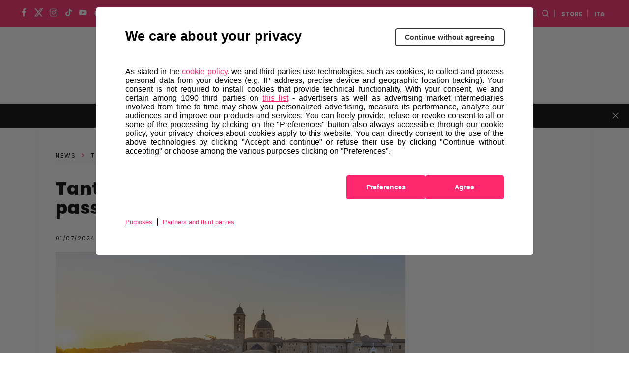

--- FILE ---
content_type: text/html; charset=UTF-8
request_url: https://www.giroditaliawomen.it/news/tanti-saliscendi-tra-imola-e-urbino-passando-per-san-marino/
body_size: 13486
content:
<!DOCTYPE html>
<html class="no-js" lang="it">

<head>
    <meta charset="UTF-8">
    <meta name="viewport" content="width=device-width, initial-scale=1.0">
    <meta http-equiv="X-UA-Compatible" content="ie=edge">
            <link rel="icon" href="https://components2.rcsobjects.it/rcs_sport_classiche2021-layout/v0/assets/img/giro-women/favicon.png?v=3410176"
          type="image/x-icon"/>
    <link rel="shortcut icon" href="https://components2.rcsobjects.it/rcs_sport_classiche2021-layout/v0/assets/img/giro-women/favicon.png?v=3410176"
          type="image/x-icon"/>
            <script async="async" src="https://securepubads.g.doubleclick.net/tag/js/gpt.js"></script>
        
    <link rel="alternate" hreflang="it" href="https://www.giroditaliawomen.it/news/tanti-saliscendi-tra-imola-e-urbino-passando-per-san-marino/" />
<link rel="alternate" hreflang="en" href="https://www.giroditaliawomen.it/en/news/lots-of-ups-and-downs-between-imola-and-urbino-and-the-climb-to-san-marino/" />

	<!-- This site is optimized with the Yoast SEO plugin v15.7 - https://yoast.com/wordpress/plugins/seo/ -->
	<title>Tanti saliscendi tra Imola e Urbino, passando per San Marino - Giro d&#039;Italia Women 2026</title>
	<meta name="description" content="La quarta tappa parte proprio da Imola e segue la via Emilia nel suo lungo e pianeggiante andare fino a Savignano sul Rubicone, dove si entra progressivamente nell’Appennino romagnolo." />
	<meta name="robots" content="index, follow, max-snippet:-1, max-image-preview:large, max-video-preview:-1" />
	<link rel="canonical" href="https://www.giroditaliawomen.it/news/tanti-saliscendi-tra-imola-e-urbino-passando-per-san-marino/" />
	<meta property="og:locale" content="it_IT" />
	<meta property="og:type" content="article" />
	<meta property="og:title" content="Tanti saliscendi tra Imola e Urbino, passando per San Marino - Giro d&#039;Italia Women 2026" />
	<meta property="og:description" content="La quarta tappa parte proprio da Imola e segue la via Emilia nel suo lungo e pianeggiante andare fino a Savignano sul Rubicone, dove si entra progressivamente nell’Appennino romagnolo." />
	<meta property="og:url" content="https://www.giroditaliawomen.it/news/tanti-saliscendi-tra-imola-e-urbino-passando-per-san-marino/" />
	<meta property="og:site_name" content="Giro d&#039;Italia Women 2026" />
	<meta property="article:modified_time" content="2024-07-04T10:49:49+00:00" />
	<meta name="twitter:card" content="summary_large_image" />
	<script type="application/ld+json" class="yoast-schema-graph">{"@context":"https://schema.org","@graph":[{"@type":"WebSite","@id":"https://www.giroditaliawomen.it/#website","url":"https://www.giroditaliawomen.it/","name":"Giro d&#039;Italia Women 2026","description":"Just another WordPress site","potentialAction":[{"@type":"SearchAction","target":"https://www.giroditaliawomen.it/?s={search_term_string}","query-input":"required name=search_term_string"}],"inLanguage":"it-IT"},{"@type":"WebPage","@id":"https://www.giroditaliawomen.it/news/tanti-saliscendi-tra-imola-e-urbino-passando-per-san-marino/#webpage","url":"https://www.giroditaliawomen.it/news/tanti-saliscendi-tra-imola-e-urbino-passando-per-san-marino/","name":"Tanti saliscendi tra Imola e Urbino, passando per San Marino - Giro d&#039;Italia Women 2026","isPartOf":{"@id":"https://www.giroditaliawomen.it/#website"},"datePublished":"2024-07-01T06:42:15+00:00","dateModified":"2024-07-04T10:49:49+00:00","description":"La quarta tappa parte proprio da Imola e segue la via Emilia nel suo lungo e pianeggiante andare fino a Savignano sul Rubicone, dove si entra progressivamente nell\u2019Appennino romagnolo.","inLanguage":"it-IT","potentialAction":[{"@type":"ReadAction","target":["https://www.giroditaliawomen.it/news/tanti-saliscendi-tra-imola-e-urbino-passando-per-san-marino/"]}]}]}</script>
	<!-- / Yoast SEO plugin. -->


<meta property="og:image" content="https://static2.giroditaliawomen.it/wp-content/uploads/2024/06/SJiKUQDuEl4oOldmoJYB_300624-101419.png?v=6848924" /><link rel='dns-prefetch' href='//components2.gazzettaobjects.it' />
<link rel='dns-prefetch' href='//fonts.googleapis.com' />
<link rel='dns-prefetch' href='//components2.rcsobjects.it' />
<link rel='dns-prefetch' href='//s.w.org' />
<link rel='stylesheet' id='wpml-legacy-dropdown-0-css'  href='//www.giroditaliawomen.it/wp-content/plugins/sitepress-multilingual-cms/templates/language-switchers/legacy-dropdown/style.css?v=<!--#flastmod virtual="/wp-content/plugins/sitepress-multilingual-cms/templates/language-switchers/legacy-dropdown/style.css"-->' media='all' />
<link crossorigin="anonymous" rel='stylesheet' id='classiche_fonts-css'  href='https://fonts.googleapis.com/css?family=Poppins%3A400%2C700%2C800&#038;display=swap' media='' />
<link rel='stylesheet' id='tema-css'  href='https://components2.rcsobjects.it/rcs_sport_classiche2021-layout/v0/css/pages/giro-women/tema.css?v=<esi:include src="http://components.rcsobjects.internal/rcs_sport_classiche2021-layout/v0/checksums/pages/giro-women/tema.inc"/>' media='' />
<link rel='stylesheet' id='news-css'  href='https://components2.rcsobjects.it/rcs_sport_classiche2021-layout/v0/css/pages/classiche/news.css?v=<esi:include src="http://components.rcsobjects.internal/rcs_sport_classiche2021-layout/v0/checksums/pages/classiche/news.inc"/>' media='' />
<script src='//www.giroditaliawomen.it/wp-content/plugins/sitepress-multilingual-cms/templates/language-switchers/legacy-dropdown/script.js?v=<!--#flastmod virtual="/wp-content/plugins/sitepress-multilingual-cms/templates/language-switchers/legacy-dropdown/script.js"-->' id='wpml-legacy-dropdown-0-js'></script>
<script nomodule type="text/javascript" src="https://components2.gazzettaobjects.it/rcs_orchestrator/v3/index.legacy.min.js?v=<esi:include src='http://components.gazzettaobjects.internal/rcs_orchestrator/v3/checksums/index.legacy.min.inc'/>"></script><script type="text/javascript" src="https://components2.gazzettaobjects.it/rcs_orchestrator/v3/index.min.js?v=<esi:include src='http://components.gazzettaobjects.internal/rcs_orchestrator/v3/checksums/index.min.inc'/>"></script><meta name="generator" content="WPML ver:4.4.6 stt:1,27;" />
    <!-- Facebook Pixel Code -->
    <script>
        !function(f,b,e,v,n,t,s)
        {if(f.fbq)return;n=f.fbq=function(){n.callMethod?
            n.callMethod.apply(n,arguments):n.queue.push(arguments)};
            if(!f._fbq)f._fbq=n;n.push=n;n.loaded=!0;n.version='2.0';
            n.queue=[];t=b.createElement(e);t.async=!0;
            t.src=v;s=b.getElementsByTagName(e)[0];
            s.parentNode.insertBefore(t,s)}(window,document,'script',
            'https://connect.facebook.net/en_US/fbevents.js');
        fbq('init', '324193664767993');
        fbq('track', 'PageView');
    </script>
    <noscript>
        <img height="1" width="1" src="https://www.facebook.com/tr?id=324193664767993&ev=PageView&noscript=1"/>
    </noscript>
    <!-- End Facebook Pixel Code -->
        <!-- Inizio Hotjar Tracking Code -->
    <script>    
    (function(h,o,t,j,a,r){        
    h.hj=h.hj||function(){
    (h.hj.q=h.hj.q||[]).push(arguments)};        
    h._hjSettings={hjid:1160905,hjsv:6};        
    a=o.getElementsByTagName('head')[0];        
    r=o.createElement('script');r.async=1;        
    r.src=t+h._hjSettings.hjid+j+h._hjSettings.hjsv;        
    a.appendChild(r);    
    })(window,document,'https://static.hotjar.com/c/hotjar-','.js?sv=');
    </script>
    <!-- Fine Hotjar Tracking Code -->
    <style>.recentcomments a{display:inline !important;padding:0 !important;margin:0 !important;}</style><link rel="amphtml" href="https://www.giroditaliawomen.it/news/tanti-saliscendi-tra-imola-e-urbino-passando-per-san-marino/amp/">        <script type="text/javascript">
        var utag_data = {};
        var config = {
            getFlavor: function () {
                return 'desktop';
            },
            components: [
                {
    type: 'module',
    src: 'Giroditalia/Global',
    priority: 1,
    events: [
        {
            target: document,
            eventName: 'DOMContentLoaded'
        }
    ]
},
{
    type: 'ext',
    src: 'https://tags.tiqcdn.com/utag/rcsmedia/stradebianche/prod/utag.sync.js',
    priority: 1
},
{
    type: 'ext',
    src: 'https://tags.tiqcdn.com/utag/rcsmedia/stradebianche/prod/utag.js',
    priority: 2
},
{
    type: 'ext',
    src: 'https://components2.rcsobjects.it/rcs_sport_classiche2021-main-fe-component/v1/index.min.js?v=<esi:include src="http://components.rcsobjects.internal/rcs_sport_classiche2021-main-fe-component/v1/checksums/index.min.inc"/>',
    src_: 'http://localhost:3002/index.js',
    priority: 2,
    events: [
        {
            target: document,
            eventName: 'DOMContentLoaded'
        }
    ],
    callback: function() {
        var myComponent = new RcsSportGiro2020MainFeComponent();
        myComponent.render();
    }
},
            ]
        };
        var rcsOrchestrator = new RcsOrchestrator(config);
        rcsOrchestrator.load();
    </script>
    <script type="text/javascript">
        var RCSAD_sitepage = "gazzetta.it/giro-ditalia-women";
        var RCSAD_listpos = "Position1,TopLeft,Frame1,Frame2";
        var tipologia = "articolo";
    </script>
</head>

<body class="news-template-default single single-news postid-2645 is-off-live giro-women" id="body" data-page="news"><div id="rcsad_Position1" style="display:none">            <script type="text/javascript">            window.eventDFPready ? googletag.cmd.push(function () {                googletag.display("rcsad_Position1")            }) : document.addEventListener("eventDFPready", function (o) {                googletag.cmd.push(function () {                    googletag.display("rcsad_Position1")                })            }, !1);        </script>        <!--<script type="text/javascript">            window.googletag && googletag.cmd.push(function () {                googletag.display("rcsad_Position1")            })        </script>-->    </div><header class="header off-season is-fixed-top">    <div class="nav-bar bg-pink">        <ul class="social-icon">            <li>            <a href="https://www.facebook.com/people/Giro-dItalia-Women/100095458867014/" target="_blank">                <span class="icon-fb"></span>            </a>        </li>                <li>            <a href="https://twitter.com/girowomen" target="_blank">                <span class="icon-twitter"></span>            </a>        </li>                <li>            <a href="https://www.instagram.com/giroditaliawomen/" target="_blank">                <span class="icon-ig"></span>            </a>        </li>                <li>            <a href="https://vm.tiktok.com/ZMeXjUNn5/" target="_blank">                <span class="icon-tt"></span>            </a>        </li>                <li>            <a href="https://www.youtube.com/channel/UCe10BxbsFg9Kbmkg-ean_Dg" target="_blank">                <span class="icon-yt"></span>            </a>        </li>                <li>            <a href="https://www.dailymotion.com/giroditalia" target="_blank">                <span class="icon-daily-motion"></span>            </a>        </li>                <li>        <a href="https://www.giroditaliawomen.it/newsletter" target="_blank">            <span class="icon-mail"></span>        </a>    </li>    </ul>                    <div class="first-level-menu-wrapper">                <ul class="nav-items">                                                                        <li class="is-uppercase is-bold nav-item has-second-level"                                data-voice="">                                <a href="javascript:;" class="link-item">                                    Hospitality                                </a>                                <div class="sub-menu-wrapper">                                    <ul class="second-level-items">                                                                                    <li class="sub-nav-item">                                                <a class="sub-link-item"                                                   href="https://www.giroditaliawomen.it/pacchetti/">Pacchetti                                                </a>                                            </li>                                                                                    <li class="sub-nav-item">                                                <a class="sub-link-item"                                                   href="https://www.giroditaliawomen.it/tour-operator/">Tour Operator                                                </a>                                            </li>                                                                            </ul>                                </div>                            </li>                                                                                                <li class="is-uppercase is-bold nav-item" data-voice="">                                                                    <a href="https://www.giroditaliawomen.it/sponsors/" class="link-item">                                        Partner                                    </a>                                                            </li>                                                                                                <li class="is-uppercase is-bold nav-item has-second-level"                                data-voice="">                                <a href="javascript:;" class="link-item">                                    Altre Corse                                </a>                                <div class="sub-menu-wrapper">                                    <ul class="second-level-items">                                                                                    <li class="sub-nav-item">                                                <a class="sub-link-item"                                                   href="https://www.giroditalia.it/">Giro d'Italia                                                </a>                                            </li>                                                                                    <li class="sub-nav-item">                                                <a class="sub-link-item"                                                   href="https://www.strade-bianche.it/">Strade Bianche                                                </a>                                            </li>                                                                                    <li class="sub-nav-item">                                                <a class="sub-link-item"                                                   href="https://www.tirrenoadriatico.it/">Tirreno Adriatico                                                </a>                                            </li>                                                                                    <li class="sub-nav-item">                                                <a class="sub-link-item"                                                   href="https://www.milanotorino.it/">Milano-Torino                                                </a>                                            </li>                                                                                    <li class="sub-nav-item">                                                <a class="sub-link-item"                                                   href="https://www.milanosanremo.it/">Milano-Sanremo                                                </a>                                            </li>                                                                                    <li class="sub-nav-item">                                                <a class="sub-link-item"                                                   href="https://www.gironextgen.it/">Giro Next Gen                                                </a>                                            </li>                                                                                    <li class="sub-nav-item">                                                <a class="sub-link-item"                                                   href="https://www.ilgirodabruzzo.it/">Il Giro d'Abruzzo                                                </a>                                            </li>                                                                                    <li class="sub-nav-item">                                                <a class="sub-link-item"                                                   href="https://www.ilgranpiemonte.it/">GranPiemonte                                                </a>                                            </li>                                                                                    <li class="sub-nav-item">                                                <a class="sub-link-item"                                                   href="https://www.ilombardia.it/">Il Lombardia                                                </a>                                            </li>                                                                            </ul>                                </div>                            </li>                                                            </ul>            </div>                <div class="service-menu-wrapper">            <ul class="service-menu">                <li>                    <a href="https://www.gazzetta.it/" target="_blank"><img                                src="https://components2.rcsobjects.it/rcs_sport_classiche2021-layout/v0/assets/img/ext/gazzetta-logo.svg?v=<esi:include src='http://components.rcsobjects.internal/rcs_sport_classiche2021-layout/v0/checksums/assets/img/ext/gazzetta-logo.inc'/>"                                alt="Logo gazzetta"/>                    </a>                </li>                <li>                    <span class="icon-search search-btn"></span>                </li>                <li class="is-uppercase is-bold">                    <a href="https://www.all4cycling.com/pages/giro-store?tm_source=linkstore&utm_medium=Giroditaliait&utm_campaign=rcs&utm_content=ita" class="is-black" target="_blank">store</a>                </li>                <li class="is-uppercase is-bold has-second-level">                                                                <a href="https://www.giroditaliawomen.it/" class="is-white"                           target="_blank">ITA</a>                                                                <div class="sub-menu-wrapper">                            <ul class="second-level-items">                                                                    <li class="sub-nav-item">                                        <a class="sub-link-item"                                           href="https://www.giroditaliawomen.it/en/">ENG</a>                                    </li>                                                            </ul>                        </div>                                    </li>            </ul>        </div>    </div>    <div class="search-panel" data-feed="https://www.giroditaliawomen.it/en/search-result/">    <div class="search-form-wrapper">        <form class="form">            <div class="btn-close js-close-search-panel">                <img src="https://components2.rcsobjects.it/rcs_sport_classiche2021-layout/v0/assets/img/giro-women/icon-varie/close.svg?v=3410176" alt="Chiusura">            </div>            <div class="wrapper-search-input">                <input type="text" spellcheck="false" placeholder="Cerca qui i corridori, le news o i media"                       class="js-search-text">                <div class="reset-search js-reset-search"></div>                <div class="btn label-3 outline-pink is-pink is-uppercase btn-send-search js-send-search is-pink">                    Cerca                </div>            </div>            <div class="wrapper-search-results js-wrapper-show-more">                <div class="search-results">                    <div class="loading-search">                        <div class="gif-wrapper"></div>                    </div>                    <div class="no-results-search js-no-results">                        Non sono stati trovati risultati per la tua ricerca...                    </div>                    <div class="serp-block js-sport-results" style="display: none;">                        <span class="label-2 is-pink">Sport</span>                        <ul class="serp-items-list js-list">                        </ul>                    </div>                    <div class="serp-block js-contenuti-results" style="display: none;">                        <span class="label-2 is-pink">Contenuti</span>                        <ul class="serp-items-list js-list">                        </ul>                    </div>                    <div class="serp-block js-media-results" style="display: none;">                        <span class="label-2 is-pink">Media</span>                        <ul class="serp-items-list js-list">                        </ul>                    </div>                </div>                <div class="library" style="display: none;">                    <li class="serp-item js-single-element" id="result-sport-template">                        <a href="#" class="js-link">                            <img src="https://components2.rcsobjects.it/rcs_sport_classiche2021-layout/v0/assets/img/ext/maglie-squadre/ag2r.png?v=<esi:include src='http://components.rcsobjects.internal/rcs_sport_classiche2021-layout/v0/checksums/assets/img/ext/maglie-squadre/ag2r.inc'/>" class="sport-img js-img">                            <div class="text-content">                                <p class="p-2 is-bold js-name">Movistar<br>team</p>                                <p class="p-4 js-info-team">Spagna</p>                            </div>                        </a>                    </li>                    <li class="serp-item js-single-element" id="result-contenuti-template">                        <a href="#" class="js-link">                            <img src="https://components2.rcsobjects.it/rcs_sport_classiche2021-layout/v0/assets/img/ext/slider/img-news.png?v=<esi:include src='http://components.rcsobjects.internal/rcs_sport_classiche2021-layout/v0/checksums/assets/img/ext/slider/img-news.inc'/>" class="js-img">                            <div class="text-content">                                <p class="p-4 is-uppercase is-spaced js-n-tappa">Tappa 20</p>                                <p class="p-2 is-bold js-title">Alba—<br>Sestriere</p>                            </div>                        </a>                    </li>                    <li class="serp-item js-single-element" id="result-media-template-video">                        <div class="media">                            <div class="wrapper-img">                                <img src="https://components2.rcsobjects.it/rcs_sport_classiche2021-layout/v0/assets/img/ext/slider/img-news.png?v=<esi:include src='http://components.rcsobjects.internal/rcs_sport_classiche2021-layout/v0/checksums/assets/img/ext/slider/img-news.inc'/>" class="js-cover-media">                                <div class="icon-play btnVideo js-btn-modal-media" data-media="">                                </div>                            </div>                            <div class="text-content">                                <p class="p-4 is-uppercase is-spaced js-label label">Tappa 20</p>                                <p class="p-2 is-bold js-title">Alba—<br>Sestriere</p>                            </div>                        </div>                    </li>                    <li class="serp-item js-single-element" id="result-media-template-gallery">                        <div class="media">                            <div class="wrapper-img">                                <div class="icon-play gallery btnImage js-btn-modal-media"                                     data-media='{"slides":["/assets/img/ext/altimetria-img.png", "/assets/img/ext/video-img.jpg"] }'>                                </div>                                <img src="https://components2.rcsobjects.it/rcs_sport_classiche2021-layout/v0/assets/img/ext/slider/img-news.png?v=<esi:include src='http://components.rcsobjects.internal/rcs_sport_classiche2021-layout/v0/checksums/assets/img/ext/slider/img-news.inc'/>" class="js-cover-media">                            </div>                            <div class="text-content">                                <p class="p-4 is-uppercase is-spaced js-label label">Label</p>                                <p class="p-2 is-bold js-title">Ut enim ad minim veniam, quiste nostrud ullamc...                                </p>                            </div>                        </div>                    </li>                </div>                <div class="btn label-3 outline-pink arrow is-pink is-uppercase mb-1 btnShowMore" data-startitems="15"                     data-totitems="20" data-nextitems="100" style="opacity: 0;">Vedi tutti                </div>            </div>        </form>    </div></div>    <div class="menu-bar">                    <div class="right-menu-part">                <ul class="menu-voice-list">                                                                                            <li class="single-voice has-second-level" data-voice="">                                <a href="javascript:;" class=""                                                                                                        >                                    Edizione 2026                                </a>                                <div class="wrapper-sub-menu">                                    <div class="wrapper-img-sub-menu" style="background-image:url('https://static2.giroditaliawomen.it/wp-content/uploads/2025/01/ZJvd7hTezRBnj7Cp19gW_130125-064104.jpg?v=0842bcb1bd184cfca5eb0d2a30454e65')">                                        <ul>                                            <li class="label is-uppercase is-pink">Edizione 2026</li>                                                                                            <li data-voice="">                                                    <a href="https://www.giroditaliawomen.it/percorso/">                                                        Percorso                                                    </a>                                                </li>                                                                                            <li data-voice="">                                                    <a href="https://www.giroditaliawomen.it/regioni/">                                                        Le Regioni del Giro d'Italia Women                                                    </a>                                                </li>                                                                                    </ul>                                    </div>                                </div>                            </li>                                                                                                <li class="single-voice has-second-level" data-voice="">                                <a href="javascript:;" class=""                                                                                                        >                                    Media                                </a>                                <div class="wrapper-sub-menu">                                    <div class="wrapper-img-sub-menu" style="background-image:url('https://static2.giroditaliawomen.it/wp-content/uploads/2025/01/ZJvd7hTezRBnj7Cp19gW_130125-064104.jpg?v=0842bcb1bd184cfca5eb0d2a30454e65')">                                        <ul>                                            <li class="label is-uppercase is-pink">Media</li>                                                                                            <li data-voice="">                                                    <a href="https://www.giroditaliawomen.it/news-center/">                                                        News                                                    </a>                                                </li>                                                                                            <li data-voice="">                                                    <a href="https://www.giroditaliawomen.it/foto/">                                                        Foto                                                    </a>                                                </li>                                                                                            <li data-voice="">                                                    <a href="https://www.giroditaliawomen.it/video/">                                                        Video                                                    </a>                                                </li>                                                                                            <li data-voice="">                                                    <a href="https://www.giroditaliawomen.it/rtl-102-5/">                                                        Radio                                                    </a>                                                </li>                                                                                            <li data-voice="">                                                    <a href="https://www.giroditaliawomen.it/podcast-53x11/">                                                        Podcast                                                    </a>                                                </li>                                                                                    </ul>                                    </div>                                </div>                            </li>                                                            </ul>            </div>                <div class="logo-wrapper">            <a href="https://www.giroditaliawomen.it/">                <img src="https://components2.rcsobjects.it/rcs_sport_classiche2021-layout/v0/assets/img/giro-women/logo.svg?v=3410176" alt="Logo Corsa">            </a>        </div>                    <div class="left-menu-part">                <ul class="menu-voice-list">                                                                        <li class="single-voice" data-voice="">                                <a href="https://www.giroditaliawomen.it/simboli/" class=""                                                                                                        >                                    Simboli                                </a>                            </li>                                                                                                <li class="single-voice has-second-level" data-voice="">                                <a href="javascript:;"                                                                                                        >                                    Storia                                </a>                                <div class="wrapper-sub-menu">                                    <div class="wrapper-img-sub-menu" style="background-image:url('https://static2.giroditaliawomen.it/wp-content/uploads/2024/07/BhG6c14ImaUk84vzoplk_170724-020746.jpg?v=8d7245f790b3ded89d0eaf3da46c6c41')">                                        <ul>                                            <li class="label is-uppercase is-pink">Storia</li>                                                                                            <li data-voice="">                                                    <a href="https://www.giroditaliawomen.it/giro-ditalia-women/" class="">                                                        La Corsa                                                    </a>                                                </li>                                                                                            <li data-voice="">                                                    <a href="https://www.giroditaliawomen.it/albo-doro/" class="">                                                        Albo d’oro                                                    </a>                                                </li>                                                                                            <li data-voice="">                                                    <a href="https://www.giroditaliawomen.it/archivio-2025/" class="">                                                        Edizioni precedenti                                                    </a>                                                </li>                                                                                    </ul>                                    </div>                                </div>                            </li>                                                                                                <li class="single-voice" data-voice="">                                <a href="https://www.giroditaliawomen.it/newsletter/" class=""                                                                         style="border: #ff286e 2px solid; border-radius: 15px; padding: 3px 8px;"                                >                                    Newsletter                                </a>                            </li>                                                            </ul>            </div>            </div></header>        <div id="fantagiro-stripbar-wrapper" class="stripbar-wrapper" style="display: none;">        <div id="fantagiro-stripbar" class="stripbar-fantagiro">            <span class="stripbar-fantagiro__text">                Salva le date delle tue corse preferite!                <a href="https://rcscyclingraces.ecal.com/"                   target="_blank">                    Clicca qui!                </a>          </span>            <span id="close-fantagiro-stripbar">            <span class="close"></span>          </span>        </div>    </div><header class="header-mobile is-fixed-top js-header-mobile">    <div class="nav-topContent">        <div class="logo-wrapper">            <a href="https://www.giroditaliawomen.it/">                <h1><img src="https://components2.rcsobjects.it/rcs_sport_classiche2021-layout/v0/assets/img/giro-women/logo.svg?v=3410176" alt="Logo corsa"></h1>            </a>        </div>                    <div class="right-content">                <!--<ul class="social-icon">    <li>        <a href="#">            <div class="bell-btn"></div>        </a>    </li></ul>-->                <div class="mobile-menu-btn js-btn-menu">                    <span></span>                    <span></span>                    <span></span>                </div>            </div>            </div>    <nav class="nav-mobile">        <div class="top-container">            <div class="search-bar js-search-bar-mobile">                <form action="">                    <input type="text" placeholder="Cerca...">                    <button type="submit" class="search-btn"><span class="icon-search search-btn"></span></button>                </form>            </div>            <div class="lang-menu">                                                    <div class="lang-btn js-btn-select-lng">ITA                        <span class="icon-drop-down"></span></div>                                                    <div class="wrapper-drop-down-lng js-wrapper-lng">                                                    <a href="https://www.giroditaliawomen.it/en/"                               class="lang-btn">ENG <span                                        class="icon-drop-down"></span></a>                                            </div>                            </div>        </div>                    <ul class="nav-items">                                                            <li class="nav-item has-second-level" data-voice="">                            <a href="javascript:;" class="link-item ">                                Edizione 2026                            </a>                            <div class="second-level-menu">                                <div class="nav-item second-level-menu-parent">                                    <a href="javascript:;"                                       class="link-item">                                        <span class="icon-drop-left"></span>                                        <span class="item-name">Edizione 2026</span>                                    </a>                                </div>                                <ul>                                                                            <li class="nav-item"                                            data-voice="">                                            <a href="https://www.giroditaliawomen.it/percorso/"                                               class="link-item">                                                Percorso                                            </a>                                        </li>                                                                            <li class="nav-item"                                            data-voice="">                                            <a href="https://www.giroditaliawomen.it/regioni/"                                               class="link-item">                                                Le Regioni del Giro d'Italia Women                                            </a>                                        </li>                                                                    </ul>                            </div>                        </li>                                                                                <li class="nav-item has-second-level" data-voice="">                            <a href="javascript:;" class="link-item ">                                Media                            </a>                            <div class="second-level-menu">                                <div class="nav-item second-level-menu-parent">                                    <a href="javascript:;"                                       class="link-item">                                        <span class="icon-drop-left"></span>                                        <span class="item-name">Media</span>                                    </a>                                </div>                                <ul>                                                                            <li class="nav-item"                                            data-voice="">                                            <a href="https://www.giroditaliawomen.it/news-center/"                                               class="link-item">                                                News                                            </a>                                        </li>                                                                            <li class="nav-item"                                            data-voice="">                                            <a href="https://www.giroditaliawomen.it/foto/"                                               class="link-item">                                                Foto                                            </a>                                        </li>                                                                            <li class="nav-item"                                            data-voice="">                                            <a href="https://www.giroditaliawomen.it/video/"                                               class="link-item">                                                Video                                            </a>                                        </li>                                                                            <li class="nav-item"                                            data-voice="">                                            <a href="https://www.giroditaliawomen.it/rtl-102-5/"                                               class="link-item">                                                Radio                                            </a>                                        </li>                                                                            <li class="nav-item"                                            data-voice="">                                            <a href="https://www.giroditaliawomen.it/podcast-53x11/"                                               class="link-item">                                                Podcast                                            </a>                                        </li>                                                                    </ul>                            </div>                        </li>                                                                                <li class="nav-item" data-voice="">                            <a href="https://www.giroditaliawomen.it/simboli/"                               class="link-item ">                                Simboli                            </a>                        </li>                                                                                <li class="nav-item has-second-level" data-voice="">                            <a href="javascript:;" class="link-item ">                                Storia                            </a>                            <div class="second-level-menu">                                <div class="nav-item second-level-menu-parent">                                    <a href="javascript:;"                                       class="link-item">                                        <span class="icon-drop-left"></span>                                        <span class="item-name">Storia</span>                                    </a>                                </div>                                <ul>                                                                            <li class="nav-item"                                            data-voice="">                                            <a href="https://www.giroditaliawomen.it/giro-ditalia-women/"                                               class="link-item">                                                La corsa                                            </a>                                        </li>                                                                            <li class="nav-item"                                            data-voice="">                                            <a href="https://www.giroditaliawomen.it/albo-doro/"                                               class="link-item">                                                Albo d’oro                                            </a>                                        </li>                                                                            <li class="nav-item"                                            data-voice="">                                            <a href="https://www.giroditaliawomen.it/archivio-2025/"                                               class="link-item">                                                Edizioni precedenti                                            </a>                                        </li>                                                                    </ul>                            </div>                        </li>                                                                                <li class="nav-item" data-voice="">                            <a href="https://www.giroditaliawomen.it/sponsors/"                               class="link-item ">                                Partner                            </a>                        </li>                                                </ul>                            <ul class="nav-items first-level-menu">                                                            <li class="nav-item" data-voice="">                            <a href="https://www.giroditaliawomen.it/newsletter/"                               class="link-item">                                Newsletter                            </a>                        </li>                                                                                <li class="nav-item has-second-level" data-voice="">                            <a href="javascript:;" class="link-item ">                                Hospitality                            </a>                            <div class="second-level-menu">                                <div class="nav-item second-level-menu-parent">                                    <a href="javascript:;"                                       class="link-item ">                                        <span class="icon-drop-left"></span>                                        <span class="item-name">Hospitality</span>                                    </a>                                </div>                                <ul>                                                                            <li class="nav-item"                                            data-voice="">                                            <a href="https://www.giroditaliawomen.it/pacchetti/"                                               class="link-item">                                                Pacchetti                                            </a>                                        </li>                                                                            <li class="nav-item"                                            data-voice="">                                            <a href="https://www.giroditaliawomen.it/tour-operator/"                                               class="link-item">                                                Tour Operator                                            </a>                                        </li>                                                                    </ul>                            </div>                        </li>                                                                                <li class="nav-item has-second-level" data-voice="">                            <a href="javascript:;" class="link-item ">                                Extra                            </a>                            <div class="second-level-menu">                                <div class="nav-item second-level-menu-parent">                                    <a href="javascript:;"                                       class="link-item ">                                        <span class="icon-drop-left"></span>                                        <span class="item-name">Extra</span>                                    </a>                                </div>                                <ul>                                                                            <li class="nav-item"                                            data-voice="">                                            <a href="https://www.all4cycling.com/pages/giro-store?utm_source=linkstore&utm_medium=GiroWomen&utm_campaign=rcs&utm_content=ita"                                               class="link-item">                                                Store                                            </a>                                        </li>                                                                            <li class="nav-item"                                            data-voice="">                                            <a href="https://www.giroe.it/"                                               class="link-item">                                                Giro-E                                            </a>                                        </li>                                                                    </ul>                            </div>                        </li>                                                                                <li class="nav-item has-second-level" data-voice="">                            <a href="javascript:;" class="link-item ">                                Altre Corse                            </a>                            <div class="second-level-menu">                                <div class="nav-item second-level-menu-parent">                                    <a href="javascript:;"                                       class="link-item ">                                        <span class="icon-drop-left"></span>                                        <span class="item-name">Altre Corse</span>                                    </a>                                </div>                                <ul>                                                                            <li class="nav-item"                                            data-voice="">                                            <a href="https://www.giroditalia.it/"                                               class="link-item">                                                Giro d'Italia                                            </a>                                        </li>                                                                            <li class="nav-item"                                            data-voice="">                                            <a href="https://www.strade-bianche.it/"                                               class="link-item">                                                Strade Bianche                                            </a>                                        </li>                                                                            <li class="nav-item"                                            data-voice="">                                            <a href="https://www.tirrenoadriatico.it/"                                               class="link-item">                                                Tirreno Adriatico                                            </a>                                        </li>                                                                            <li class="nav-item"                                            data-voice="">                                            <a href="https://www.milanosanremo.it/it/"                                               class="link-item">                                                Milano-Sanremo                                            </a>                                        </li>                                                                            <li class="nav-item"                                            data-voice="">                                            <a href="https://www.milanotorino.it/it/"                                               class="link-item">                                                Milano-Torino                                            </a>                                        </li>                                                                            <li class="nav-item"                                            data-voice="">                                            <a href="https://www.gironextgen.it/"                                               class="link-item">                                                Giro Next Gen                                            </a>                                        </li>                                                                            <li class="nav-item"                                            data-voice="">                                            <a href="https://www.ilgirodabruzzo.it/"                                               class="link-item">                                                Il Giro d'Abruzzo                                            </a>                                        </li>                                                                            <li class="nav-item"                                            data-voice="">                                            <a href="https://www.ilgranpiemonte.it/"                                               class="link-item">                                                GranPiemonte                                            </a>                                        </li>                                                                            <li class="nav-item"                                            data-voice="">                                            <a href="https://www.ilombardia.it/"                                               class="link-item">                                                Il Lombardia                                            </a>                                        </li>                                                                    </ul>                            </div>                        </li>                                                    <li class="nav-item">                    <a href="#" class="link-item">                        <img src="https://components2.rcsobjects.it/rcs_sport_classiche2021-layout/v0/assets/img/ext/gazzetta-logo--dark.svg?v=<esi:include src='http://components.rcsobjects.internal/rcs_sport_classiche2021-layout/v0/checksums/assets/img/ext/gazzetta-logo--dark.inc'/>"                             alt="Logo gazzetta"                             width="125">                    </a>                </li>            </ul>            </nav>    </header>    <div id="rcsad_TopLeft_wrapper">        <div id="rcsad_TopLeft" style="display:none">            <script type="text/javascript">            window.eventDFPready ? googletag.cmd.push(function () {                googletag.display("rcsad_TopLeft")            }) : document.addEventListener("eventDFPready", function (o) {                googletag.cmd.push(function () {                    googletag.display("rcsad_TopLeft")                })            }, !1);        </script>        <!--<script type="text/javascript">            window.googletag && googletag.cmd.push(function () {                googletag.display("rcsad_TopLeft")            })        </script>-->    </div>    </div><main class="main-body">    <section class="news-single-body">        <div class="container is-bordered">            <div class="wrapper">                <div class="row">                    <div class="main-column">                        <div class="row">    <div class="is-100">        <ul class="breadcrumbs">            <li class="breadcrumbs-item">                <a href="https://www.giroditaliawomen.it/news-center/">                    News                </a>            </li>            <li class="breadcrumbs-item">                <span>                    Tanti saliscendi tra Imola e Urbino, passando per San Marino                </span>            </li>        </ul>    </div></div>                        <article class="news-article is-mobile-closed">    <header class="news-header">        <h1 class="h2">Tanti saliscendi tra Imola e Urbino, passando per San Marino</h1>        <div class="header-toolbar">    <p class="p-4">01/07/2024</p>    <div class="share-wrapper">    <div class="label-4 is-white is-uppercase share-btn">Share</div>    <div class="share-list">        <ul>                            <li>                    <a target="_blank" href="http://www.facebook.com/sharer.php?u=https%3A%2F%2Fwww.facebook.com%2Fpeople%2FGiro-dItalia-Women%2F100095458867014%2F">                        <span class="icon-fb"></span>                    </a>                </li>                            <li>                    <a target="_blank" href="https://twitter.com/intent/tweet?url=https%3A%2F%2Ftwitter.com%2Fgirowomen">                        <span class="icon-twitter"></span>                    </a>                </li>                    </ul>    </div></div></div>            <div class="wrapper-img">        <img src="https://www.giroditaliawomen.it/wp-content/uploads/2024/06/SJiKUQDuEl4oOldmoJYB_300624-101419.png" alt="">    </div>                </header>    <!-- MOBILE_FRAME_ADV_1 -->    <div class="news-body">                                        <div class="article-content">                                                    <div class="wrapper-text-description all">                        <p class="p-1">                            <p class="p-1">Se passate per<strong> Imola,</strong> vale la pena fermarsi per qualche ora. Conosciuta per il suo famoso autodromo, l&#8217;<strong>Autodromo Internazionale Enzo e Dino Ferrari</strong>, è un&#8217;importante sede per gare automobilistiche, tra cui la Formula 1. La città vanta anche un centro storico ricco di storia e cultura, con edifici medievali e rinascimentali, tra cui la <strong>Rocca Sforzesca</strong>, una maestosa fortezza del XIV secolo. Non va dimenticato, poi, che con Imola inizia la Romagna e perciò un tour storico-culturale non può che essere accompagnato da un altrettanto interessante itinerario del gusto, alla scoperta dei prodotti tipici locali come cappelletti, garganelli, tagliatelle, friggione, piadina, ciambella, ravioli e degli ottimi vini della produzione ‘Colli d’Imola.</p><p class="p-1">La quarta tappa parte proprio da Imola e segue la via Emilia nel suo lungo e pianeggiante andare fino a Savignano sul Rubicone, dove si entra progressivamente nell’Appennino romagnolo. Si attraversa la <strong>Repubblica di San Marino</strong> dove è posto un GPM (5,4 km al 6,9%, con gli ultimi 2 km al 9%), poi il <strong>Monte Altavello</strong> (3,4 km al 7,4%) e il <strong>Monte Osteriaccia</strong> (3,1 km al 6,3%) a 25 km dall’arrivo. Gli ultimi 14 km, poi, saranno in leggera e costantemente salita, fino all’arrivo di Urbino, dove il gruppo sarà verosimilmente molto selezionato. La tappa misura in tutto <strong>134 km</strong>.</p><p class="p-1">Molto suggestivo il finale ad <strong>Urbino</strong>: fondata in epoca romana, ha raggiunto il suo apice durante il Rinascimento sotto il ducato di Federico da Montefeltro. Il centro storico di Urbino è stato dichiarato <strong>Patrimonio dell&#8217;Umanità dall&#8217;UNESCO</strong> per la sua straordinaria architettura rinascimentale. Uno dei luoghi più emblematici della città è il Palazzo Ducale, un capolavoro dell&#8217;architettura rinascimentale che ospita la Galleria Nazionale delle Marche, con opere di artisti come Piero della Francesca e Raffaello, nato proprio a Urbino. La città è anche sede di una delle università più antiche d&#8217;Europa, l&#8217;Università di Urbino, fondata nel 1506. Per le buone forchette, Urbino offre la sua crescia sfogliata e la casciotta DOP, senza dimenticare il prelibato tartufo.</p><p class="p-1">Imola è stata grande protagonista del ciclismo recente soprattutto grazie al suo Autodromo, in primis ospitando in extremis i <strong>Mondiali del 2020</strong>, l’anno del Covid, ma anche i <strong>Campionati Italiani del 2021</strong> e prima quelli del 2009. Il <strong>Giro d’Italia </strong>ci è arrivato le ultime volte nel 2015, con vittoria di Ilnur Zakarin, e nel 2018 con successo di Sam Bennett, ma anche il Giro Next Gen ci ha fatto tappa nel 2017 e 2021. C’è un precedente anche per il Giro d’Italia Women, era il 1998 e vinse Luisiana Pegoraro.</p><p class="p-1">Anche Urbino ha accolto il Giro d’Italia più di qualche volta, l’ultima nel 2008 con una cronometro vinta da Marzio Bruseghin, mentre nel 2012 ha fatto da partenza della frazione con finale a Porto Sant’Elpidio. Nel 2010 e nel 2020, inoltre, il Giro Next Gen l’ha scelta come traguardo.</p><p class="p-1">&nbsp;</p>                        </p>                    </div>                            </div>                                <div id="box-mkt-container-1" class="row d-none-mobile-mkt" style="display:none">    <div class="separator"></div>    <div class="is-50 single-box-marketing"          id="mkt_box_1_1">    <a href="#">        <div class="gradient-overlay"></div>                    </a></div>    <div class="is-50 single-box-marketing"          id="mkt_box_1_2">    <a href="#">        <div class="gradient-overlay"></div>                    </a></div>    <div class="is-50 single-box-marketing"          id="mkt_box_1_3">    <a href="#">        <div class="gradient-overlay"></div>                    </a></div>    <div class="is-50 single-box-marketing"          id="mkt_box_1_4">    <a href="#">        <div class="gradient-overlay"></div>                    </a></div>    <div class="separator"></div></div>    </div>    <div class="news-footer">        <div class="btn label-3 outline-pink is-pink is-uppercase mb-1 d-none-tablet js-read-more-news">            Continua a leggere        </div>        <div class="share-wrapper d-none-mobile">    <div class="label-4 is-uppercase share-btn">Share</div>    <div class="share-list">        <ul>                            <li>                    <a target="_blank" href="http://www.facebook.com/sharer.php?u=https%3A%2F%2Fwww.facebook.com%2Fpeople%2FGiro-dItalia-Women%2F100095458867014%2F">                        <span class="icon-fb"></span>                    </a>                </li>                            <li>                    <a target="_blank" href="https://twitter.com/intent/tweet?url=https%3A%2F%2Ftwitter.com%2Fgirowomen">                        <span class="icon-twitter"></span>                    </a>                </li>                    </ul>    </div></div>    </div></article>                        <!-- MOBILE_CONTENT_ADV_1 -->                                                <div id="box-mkt-container-2" class="row d-none-mobile-mkt" style="display:none">    <div class="separator"></div>    <div class="is-50 single-box-marketing"          id="mkt_box_2_1">    <a href="#">        <div class="gradient-overlay"></div>                    </a></div>    <div class="is-50 single-box-marketing"          id="mkt_box_2_2">    <a href="#">        <div class="gradient-overlay"></div>                    </a></div>    <div class="is-50 single-box-marketing"          id="mkt_box_2_3">    <a href="#">        <div class="gradient-overlay"></div>                    </a></div>    <div class="is-50 single-box-marketing"          id="mkt_box_2_4">    <a href="#">        <div class="gradient-overlay"></div>                    </a></div>    <div class="separator"></div></div>                    </div>                    <aside class="adv-column">                                <div id="sticky-container-frame1-outer" class="sticky-container-outer">        <div id="sticky-container-frame1-inner" class="sticky-container-inner">            <div id="rcsad_Frame1" style="display:none">            <script type="text/javascript">            window.eventDFPready ? googletag.cmd.push(function () {                googletag.display("rcsad_Frame1")            }) : document.addEventListener("eventDFPready", function (o) {                googletag.cmd.push(function () {                    googletag.display("rcsad_Frame1")                })            }, !1);        </script>        <!--<script type="text/javascript">            window.googletag && googletag.cmd.push(function () {                googletag.display("rcsad_Frame1")            })        </script>-->    </div>                    </div>    </div><!-- AUTOPROMO --><div id="autopromo-container-1" class="sticky-container-outer" style="height: auto;">    <div class="d-none-mobile-mkt">        <div class="is-100 single-box-marketing"          id="mkt_box_dx_1">    <a href="#">        <div class="gradient-overlay"></div>                    </a></div>    </div>    <div class="d-none-mobile-mkt">        <div class="is-100 single-box-marketing"          id="mkt_box_dx_2">    <a href="#">        <div class="gradient-overlay"></div>                    </a></div>    </div>    <div class="d-none-mobile-mkt">        <div class="is-100 single-box-marketing"          id="mkt_box_dx_3">    <a href="#">        <div class="gradient-overlay"></div>                    </a></div>    </div></div>        <div id="sticky-container-frame2-outer" class="sticky-container-outer">        <div id="sticky-container-frame2-inner" class="sticky-container-inner">            <div id="rcsad_Frame2" style="display:none">            <script type="text/javascript">            window.eventDFPready ? googletag.cmd.push(function () {                googletag.display("rcsad_Frame2")            }) : document.addEventListener("eventDFPready", function (o) {                googletag.cmd.push(function () {                    googletag.display("rcsad_Frame2")                })            }, !1);        </script>        <!--<script type="text/javascript">            window.googletag && googletag.cmd.push(function () {                googletag.display("rcsad_Frame2")            })        </script>-->    </div>                    </div>    </div>                    </aside>                </div>                <div class="separator"></div><div class="socaialSection">    <div class="socaialSection__title h3">    Seguici<br>sui social<br>#<span class="is-pink">GirodItaliaWomen</span></div>    <ul class="socaialSection__list">                    <li class="socaialSection__item">                <a href="https://www.facebook.com/people/Giro-dItalia-Women/100095458867014/"  target="_blank" class="socaialSection__itemLink icon-fb"></a>            </li>                            <li class="socaialSection__item">                <a href="https://twitter.com/girowomen" target="_blank" class="socaialSection__itemLink icon-twitter"></a>            </li>                            <li class="socaialSection__item">                <a href="https://www.instagram.com/giroditaliawomen/" target="_blank" class="socaialSection__itemLink icon-ig"></a>            </li>                            <li class="socaialSection__item">                <a href="https://vm.tiktok.com/ZMeXjUNn5/" target="_blank" class="socaialSection__itemLink icon-tt"></a>            </li>                            <li class="socaialSection__item">                <a href="https://www.youtube.com/channel/UCe10BxbsFg9Kbmkg-ean_Dg" target="_blank" class="socaialSection__itemLink icon-yt"></a>            </li>                            <li class="socaialSection__item">                <a href="https://www.dailymotion.com/giroditalia" target="_blank" class="socaialSection__itemLink icon-daily-motion"></a>            </li>                    </ul></div>                <div class="container-sponsor">    <div class="columns top-sponsor-wrapper">        <div class="is-100">            <div class="is-uppercase is-pink is-text-center h3">                top sponsor            </div>        </div>                                    <div class="column single-sponsor">                    <a href="https://zondacrypto.com/it/home" target="_blank">                        <img class="lazy" width="100px" data-src="https://www.giroditaliawomen.it/wp-content/uploads/2024/04/dIZEjKvpkDRdWaxhjIoq_300424-023451.png"                             alt="Zondacrypto"/>                    </a>                </div>                            <div class="column single-sponsor">                    <a href="https://opportunitaly.gov.it/it" target="_blank">                        <img class="lazy" width="100px" data-src="https://www.giroditaliawomen.it/wp-content/uploads/2025/06/z8LKIDtNygwvU4oSTJJj_250625-123053.png"                             alt="Opportunitaly"/>                    </a>                </div>                            <div class="column single-sponsor">                    <a href="https://www.bancamediolanum.it/" target="_blank">                        <img class="lazy" width="100px" data-src="https://www.giroditaliawomen.it/wp-content/uploads/2024/06/Ya7rhtL5sv4Tekb26erz_070624-051243.png"                             alt="BANCA MEDIOLANUM"/>                    </a>                </div>                            <div class="column single-sponsor">                    <a href="https://www.ita-airways.com/it_it" target="_blank">                        <img class="lazy" width="100px" data-src="https://www.giroditaliawomen.it/wp-content/uploads/2025/07/OHnCmsutWo1rS9tcRcuU_070725-081001.png"                             alt="ITA Airways"/>                    </a>                </div>                            <div class="column single-sponsor">                    <a href="https://www.continental-pneumatici.it/" target="_blank">                        <img class="lazy" width="100px" data-src="https://www.giroditaliawomen.it/wp-content/uploads/2025/02/o39bSo8PqEUWzl0dn6UG_040225-012025.png"                             alt="CONTINENTAL"/>                    </a>                </div>                            <div class="column single-sponsor">                    <a href="https://www.italia.it/it" target="_blank">                        <img class="lazy" width="100px" data-src="https://www.giroditaliawomen.it/wp-content/uploads/2024/03/n1z682oFFyVi2JWgjIwh_250625-123023.png"                             alt="ENIT"/>                    </a>                </div>                        </div></div>    <div class="container-sponsor container-random-sponsor">                                    <div class="columns single-wrapper-random js-random-sponsor" data-sponsor="sponsor">                    <div class="is-100">                        <div class="is-uppercase is-pink is-text-center h3">                                                        sponsor                        </div>                    </div>                                            <div class="column single-sponsor">                            <a href="https://www.tudorwatch.com/?cmpid=dsp_Giro" target="_blank">                                <img class="lazy" width="100px" data-src="https://www.giroditaliawomen.it/wp-content/uploads/2024/03/kWglcKJydaWwz31PKLgS_300125-021236.png"                                     alt="TUDOR"/>                            </a>                        </div>                                            <div class="column single-sponsor">                            <a href="https://www.castelli-cycling.com/it" target="_blank">                                <img class="lazy" width="100px" data-src="https://www.giroditaliawomen.it/wp-content/uploads/2024/03/d9eZy2frz65fNIJULeAn_230924-081709.png"                                     alt="CASTELLI"/>                            </a>                        </div>                                            <div class="column single-sponsor">                            <a href="https://bike.shimano.com/it-IT/home.html" target="_blank">                                <img class="lazy" width="100px" data-src="https://www.giroditaliawomen.it/wp-content/uploads/2024/07/SZrpvwdGOC8GHAT0eaL9_290724-103614.png"                                     alt="Shimano"/>                            </a>                        </div>                                            <div class="column single-sponsor">                            <a href="https://www.suzuki.it/" target="_blank">                                <img class="lazy" width="100px" data-src="https://www.giroditaliawomen.it/wp-content/uploads/2024/06/cjL2qIiBtPFIT7R38A1U_260624-010636.png"                                     alt="SUZUKI"/>                            </a>                        </div>                                            <div class="column single-sponsor">                            <a href="https://www.lauretana.com/" target="_blank">                                <img class="lazy" width="100px" data-src="https://www.giroditaliawomen.it/wp-content/uploads/2024/06/JhMkRrNAfkdx5YegOWiT_070624-051733.png"                                     alt="LAURETANA"/>                            </a>                        </div>                                            <div class="column single-sponsor">                            <a href="https://www.bestwestern.it/hotel/it.aspx" target="_blank">                                <img class="lazy" width="100px" data-src="https://www.giroditaliawomen.it/wp-content/uploads/2025/02/hRCGGTxgzMxnxJXigboN_040225-012408.png"                                     alt="BEST WESTERN"/>                            </a>                        </div>                                    </div>                                                <div class="columns single-wrapper-random js-random-sponsor" data-sponsor="official-partners">                    <div class="is-100">                        <div class="is-uppercase is-pink is-text-center h3">                                                        official partners                        </div>                    </div>                                            <div class="column single-sponsor">                            <a href="https://www.cetilar.com/" target="_blank">                                <img class="lazy" width="100px" data-src="https://www.giroditaliawomen.it/wp-content/uploads/2025/01/3RJmjPq5xnVIno7eTdAM_170225-020327.png"                                     alt="CETILAR"/>                            </a>                        </div>                                            <div class="column single-sponsor">                            <a href="https://www.rtl.it/" target="_blank">                                <img class="lazy" width="100px" data-src="https://www.giroditaliawomen.it/wp-content/uploads/2024/06/SqH1RuOSgONF8vgRXbl5_250624-123301.png"                                     alt="RTL 102.5"/>                            </a>                        </div>                                            <div class="column single-sponsor">                            <a href="https://www.regina.eu/it/" target="_blank">                                <img class="lazy" width="100px" data-src="https://www.giroditaliawomen.it/wp-content/uploads/2025/02/nyrVRJEwuGqj2QphHXHl_170225-030240.png"                                     alt="Regina"/>                            </a>                        </div>                                    </div>                                                <div class="columns single-wrapper-random js-random-sponsor" data-sponsor="institutional-partners">                    <div class="is-100">                        <div class="is-uppercase is-pink is-text-center h3">                                                        institutional partners                        </div>                    </div>                                            <div class="column single-sponsor">                            <a href="https://emiliaromagnaturismo.it/it" target="_blank">                                <img class="lazy" width="100px" data-src="https://www.giroditaliawomen.it/wp-content/uploads/2025/06/DDn6Qgzl0SZQ9Vcn3o0r_180625-073809.png"                                     alt="Emilia-Romagna"/>                            </a>                        </div>                                            <div class="column single-sponsor">                            <a href="https://letsmarche.it/" target="_blank">                                <img class="lazy" width="100px" data-src="https://www.giroditaliawomen.it/wp-content/uploads/2025/06/iixpwTdiD34dzJPXsAIH_180625-073118.png"                                     alt="Marche"/>                            </a>                        </div>                                            <div class="column single-sponsor">                            <a href="https://www.visittrentino.info/it" target="_blank">                                <img class="lazy" width="100px" data-src="https://www.giroditaliawomen.it/wp-content/uploads/2025/06/AhY6CNafJ6OUzizfPT0F_180625-072957.png"                                     alt="Trentino"/>                            </a>                        </div>                                            <div class="column single-sponsor">                            <a href="https://www.veneto.eu/" target="_blank">                                <img class="lazy" width="100px" data-src="https://www.giroditaliawomen.it/wp-content/uploads/2025/06/OXxhp4y4yAgepczFMuTH_180625-073039.png"                                     alt="Veneto"/>                            </a>                        </div>                                    </div>                                                <div class="columns single-wrapper-random js-random-sponsor" data-sponsor="official-suppliers">                    <div class="is-100">                        <div class="is-uppercase is-pink is-text-center h3">                                                        official suppliers                        </div>                    </div>                                            <div class="column single-sponsor">                            <a href="https://www.visa.it/" target="_blank">                                <img class="lazy" width="100px" data-src="https://www.giroditaliawomen.it/wp-content/uploads/2025/02/vEIdKKI1vihEjOMQJlUj_050225-020028.png"                                     alt="VISA SPA"/>                            </a>                        </div>                                    </div>                        </div>            </div>        </div>    </section></main><!-- // Footer Menu Start --><footer>            <div class="container">            <div class="wrapper">                                    <div class="columns is-border-bottom pb-1">                                                                                    <div class="column">                                    <div class="footer-menu">                                        <div class="label is-pink is-uppercase is-bold">                                            Edizione 2026                                        </div>                                        <ul class="sub-voice-list">                                                                                                                                                <li class="sub-voice p-2">                                                        <a href="https://www.giroditaliawomen.it/percorso/" class="is-white">                                                            Percorso                                                        </a>                                                    </li>                                                                                                                                                                                                <li class="sub-voice p-2">                                                        <a href="https://www.giroditaliawomen.it/regioni/" class="is-white">                                                            Le Regioni del Giro                                                        </a>                                                    </li>                                                                                                                                    </ul>                                    </div>                                </div>                                                                                                                <div class="column">                                    <div class="footer-menu">                                        <div class="label is-pink is-uppercase is-bold">                                            Media Center                                        </div>                                        <ul class="sub-voice-list">                                                                                                                                                <li class="sub-voice p-2">                                                        <a href="https://www.giroditaliawomen.it/news-center/" class="is-white">                                                            News                                                        </a>                                                    </li>                                                                                                                                                                                                <li class="sub-voice p-2">                                                        <a href="https://www.giroditaliawomen.it/foto/" class="is-white">                                                            Foto                                                        </a>                                                    </li>                                                                                                                                                                                                <li class="sub-voice p-2">                                                        <a href="https://www.giroditaliawomen.it/video/" class="is-white">                                                            Video                                                        </a>                                                    </li>                                                                                                                                                                                                <li class="sub-voice p-2">                                                        <a href="https://www.giroditaliawomen.it/newsletter/" class="is-white">                                                            Newsletter                                                        </a>                                                    </li>                                                                                                                                                                                                <li class="sub-voice p-2">                                                        <a href="https://www.giroditaliawomen.it/podcast-53x11/" class="is-white">                                                            Podcast                                                        </a>                                                    </li>                                                                                                                                                                                                <li class="sub-voice p-2">                                                        <a href="https://www.giroditaliawomen.it/rtl-102-5/" class="is-white">                                                            Radio                                                        </a>                                                    </li>                                                                                                                                    </ul>                                    </div>                                </div>                                                                                                                <div class="column">                                    <div class="footer-menu">                                        <div class="label is-pink is-uppercase is-bold">                                            Storia & Simboli                                        </div>                                        <ul class="sub-voice-list">                                                                                                                                                <li class="sub-voice p-2">                                                        <a href="https://www.giroditaliawomen.it/giro-ditalia-women/" class="is-white">                                                            La Corsa                                                        </a>                                                    </li>                                                                                                                                                                                                <li class="sub-voice p-2">                                                        <a href="https://www.giroditaliawomen.it/simboli/" class="is-white">                                                            Simboli                                                        </a>                                                    </li>                                                                                                                                                                                                <li class="sub-voice p-2">                                                        <a href="https://www.giroditaliawomen.it/albo-doro/" class="is-white">                                                            Albo d’oro                                                        </a>                                                    </li>                                                                                                                                                                                                <li class="sub-voice p-2">                                                        <a href="https://www.giroditaliawomen.it/archivio-2025/" class="is-white">                                                            Edizioni precedenti                                                        </a>                                                    </li>                                                                                                                                    </ul>                                    </div>                                </div>                                                                                                                <div class="column">                                    <div class="footer-menu">                                        <div class="label is-pink is-uppercase is-bold">                                            Hospitality                                        </div>                                        <ul class="sub-voice-list">                                                                                                                                                <li class="sub-voice p-2">                                                        <a href="https://www.giroditaliawomen.it/pacchetti/" class="is-white">                                                            Pacchetti                                                        </a>                                                    </li>                                                                                                                                                                                                <li class="sub-voice p-2">                                                        <a href="https://www.giroditaliawomen.it/tour-operator/" class="is-white">                                                            Tour Operator                                                        </a>                                                    </li>                                                                                                                                    </ul>                                    </div>                                </div>                                                                                                        <div class="column is-text-center footer-logos">                                <img src="https://components2.rcsobjects.it/rcs_sport_classiche2021-layout/v0/assets/img/ext/logo-uci-donne.gif?v=<esi:include src='http://components.rcsobjects.internal/rcs_sport_classiche2021-layout/v0/checksums/assets/img/ext/logo-uci-donne.inc'/>" alt="" />                                <img src="https://components2.rcsobjects.it/rcs_sport_classiche2021-layout/v0/assets/img/logo-fci-white.png?v=<esi:include src='http://components.rcsobjects.internal/rcs_sport_classiche2021-layout/v0/checksums/assets/img/logo-fci-white.inc'/>" alt="" />                            </div>                                                                        </div>                                                    <div class="copy-wrapper pt-2">                    <p class="p-4 is-text-center">                                                Copyright 2026 © RCS Sport Spa a socio unico<br />                        Sede legale: via Rizzoli, 8 – 20132 Milano<br />                        Soggetta ad attività di direzione e coordinamento di RCS MediaGroup S.p.A.<br />                        Capitale Sociale € 100.000 – C.F./P.IVA/Registro Imprese di Milano 09597370155 - R.E.A. di Milano                        1302385<br />                        Per la pubblicità: <a class="copy-wrapper"                            href="http://www.rcspubblicita.it/site/home/mezzi/digital-adv/la-mappa-dellofferta/web/oggi.it.html">CAIRORCS                            MEDIA</a>                        <br>                        <a class="copy-wrapper" href="javascript:cpmt.openGdprDialog()">                            Preferenze sui cookie                        </a>                                                -                        <a class="copy-wrapper" href="https://www.giroditaliawomen.it/safeguarding">                            Safeguarding                        </a>                                                -                        <a class="copy-wrapper" href="https://www.giroditaliawomen.it/privacy">                            Cookie e Privacy Policy                        </a>                        -                        Stato del consenso ai cookie: <span id="cmp-status"></span>                        <br />                    </p>                </div>            </div>        </div>    </footer><!-- // Footer Menu End -->    <script type="text/javascript">        var statusGara = "";    </script>        <!-- Global site tag (gtag.js) - Google Analytics -->    <script async src="https://www.googletagmanager.com/gtag/js?id=UA-100695370-9"></script>    <script>        window.dataLayer = window.dataLayer || [];        function gtag(){dataLayer.push(arguments);}        gtag('js', new Date());        gtag('config', 'UA-100695370-9' , { 'anonymize_ip': true, 'sampleRate': 10, 'sample_rate' : 10 });    </script>    <script type="text/javascript">    document.addEventListener('DOMContentLoaded', function(){        var interval = setInterval(function(){            if (typeof utag['track'] === 'function'){                clearInterval(interval);                try {                    utag_data.send_page_bottom();                } catch (e) {                    var adobe_debug = "missing send_page_bottom" ;                }            }        },100);    });</script><script src='https://components2.rcsobjects.it/rcs_cpmt/v1/distro/girowomen_ct.js'></script><script src='https://components2.rcsobjects.it/rcs_data-tracking/v1/distro/openx/gazzetta/openx_async.js?v=<esi:include src="http://components.rcsobjects.internal/rcs_data-tracking/v1/checksums/openx/gazzetta/openx_async.inc"/>'></script></body><!-- MODAL video  start -->
<div id="modal-video" class="modal-panel video visible-desktop">
    <!-- .is-active per mostrarla -->
    <div class="modal-panel-content">
        <div class="modal-panel-header">
            <div class="modal-close-btn">
                <span class="icon-close"></span>
            </div>
        </div>
        <div class="modal-panel-body">
            <div class="iframe-wrapper">
                <iframe class="iframe-video" width="1280" height="680" src="" frameborder="0" mozallowfullscreen="true"
                        webkitallowfullscreen="true" allowfullscreen="true" allow="autoplay; fullscreen">
                </iframe>
            </div>
        </div>
    </div>
</div>
<!-- MODAL video end --><div id="modal-image" class="modal-panel image modal-carousel visible-desktop">
    <div class="modal-panel-content">
        <div class="modal-panel-header">
            <div class="modal-close-btn">
                <span class="icon-close"></span>
            </div>
        </div>
        <div class="modal-panel-body">
            <div class="carousel" data-carousel="carousel">
                <div class="wrapper-carousel js-slide-container">
            </div>
            <div class="nav-bar-carousel">
                <div class="arrow arrow-prev"></div>
                <div class="arrow arrow-next"></div>
            </div>
                <div class="pagination-carousel">
                    <div class="pagination-bullet pagination-bullet-prev-prev"></div>
                    <div class="pagination-bullet pagination-bullet-prev"></div>
                    <div class="pagination-bullet is-active"></div>
                    <div class="pagination-bullet pagination-bullet-next"></div>
                    <div class="pagination-bullet pagination-bullet-next-next"></div>
                </div>
            </div>
        </div>
    </div>
    <div class="modal-panel-imageBottom">
        <div class="modal-panel-imageContent" id="mkt_box_gallery">
            <a href="#" class="modal-panel-imageLink">
                <img src="" alt="" class="modal-panel-img">
            </a>
        </div>
    </div>
</div>
</html>
<!--
Performance optimized by Redis Object Cache. Learn more: https://wprediscache.com

Retrieved 7024 objects (1 MB) from Redis using PhpRedis (v5.2.2).
-->


--- FILE ---
content_type: text/css
request_url: https://components2.rcsobjects.it/rcs_sport_classiche2021-layout/v0/css/pages/giro-women/tema.css?v=%3Cesi:include%20src=%22http://components.rcsobjects.internal/rcs_sport_classiche2021-layout/v0/checksums/pages/giro-women/tema.inc%22/%3E
body_size: 3611
content:
.giro-women footer .is-pink{color:#000}.giro-women .socaialSection__title{font-size:40px;line-height:44px;letter-spacing:.25px;text-transform:uppercase}.giro-women .is-pink{color:#ff286e}.giro-women .bg-pink{background:#ff286e}.giro-women .outline-pink{border-color:#ff286e}.giro-women .btn.bg-pink,.giro-women .outline-pink:hover{background-color:#ff286e}.giro-women .btn.bg-pink:hover{border-color:#ff286e}.giro-women .btn.outline-pink:hover,.giro-women .btn.outline-white:hover{background-color:#ff286e}.giro-women .btn.refresh:after{color:#ff286e}.giro-women .btn.outline-black:hover:after,.giro-women .btn.refresh:hover:after{color:#fff}.giro-women .live .btn{border-color:#ff286e}.giro-women .btn.outline-white.transparent:hover{color:#ff286e;border-color:#ff286e}.giro-women .btn.outline-white.transparent.refresh:after,.giro-women .btn.outline-white.transparent.refresh:hover:after,.giro-women .btn.outline-white.transparent:hover.refresh:after{color:#ff286e}.giro-women .share-wrapper .share-list ul li:hover{background-color:#ff286e}.giro-women .live .live-content .stage-leadeboard .panels-leaderboard .small-panel-area .small-panel .classifica-entries .entry-rosa{color:#ff286e}.giro-women .button-round-icon,.giro-women .gruppo-icon-r1{border-color:#ff286e}.giro-women .button-round-icon .button-round-icon-content,.giro-women .button-round-icon .button-round-icon-content.refresh:after,.giro-women .modal-panel .modal-close-btn{color:#ff286e}.giro-women .filter-wrapper-mobile .panel-filters-mobile .close-layer .close-bar,.giro-women .stage-info-mobile .panel-additional-info-mobile .close-layer .close-bar{background-color:#ff286e}.giro-women .generic-layer .generic-layer-panel .panel-header .sx .panel-icon .hotspot-icon .hotspot-icon-content .hotspot-icon-label,.giro-women .generic-layer .generic-layer-panel .row-hotspot-rosa,.giro-women .generic-layer .generic-layer-panel .row-hotspot .col-0,.giro-women .live .live-content .stage-leadeboard .panels-leaderboard .small-panel-area .area-footer .vedi-tutti-m,.giro-women .podio-info-mobile .btn.outline-pink:after,.giro-women b,.giro-women p b,.giro-women p strong,.giro-women strong{color:#ff286e}.giro-women .search-panel.open .search-form-wrapper .wrapper-search-results::-webkit-scrollbar-thumb{background:rgba(0,187,204,.5)}.giro-women .search-panel.open .search-form-wrapper .wrapper-search-results::-webkit-scrollbar-track{background:rgba(0,187,204,.3)}.giro-women .wrapper-search-results::-webkit-scrollbar-track{background:rgba(0,187,204,.3)}.giro-women .wrapper-search-results::-webkit-scrollbar-thumb{background:rgba(0,187,204,.5)}.giro-women .wrapper-search-results::-webkit-scrollbar-thumb:hover{background:#ff286e}.giro-women .live::-webkit-scrollbar-track{background:rgba(0,187,204,.3)}.giro-women .live::-webkit-scrollbar-thumb{background:rgba(0,187,204,.5)}.giro-women .live::-webkit-scrollbar-thumb:hover{background:#ff286e}.giro-women .generic-layer .generic-layer-panel .panel-rows-container::-webkit-scrollbar-track{background:rgba(0,187,204,.3)}.giro-women .generic-layer .generic-layer-panel .panel-rows-container::-webkit-scrollbar-thumb{background:rgba(0,187,204,.5)}.giro-women .generic-layer .generic-layer-panel .panel-rows-container::-webkit-scrollbar-thumb:hover{background:#ff286e}.giro-women .btn-round,.giro-women .btn-round-icon,.giro-women .toggle-btn{border-color:#ff286e}.giro-women .btn-round-icon:before,.giro-women .btn-round:before,.giro-women .toggle-btn:before{color:#ff286e}.giro-women .btn.bg-pink{border-color:#ff286e;color:#fff}.giro-women .btn.bg-pink:hover{background-color:#fff;color:#ff286e}.giro-women footer{background:#ff286e}.giro-women footer .is-pink{color:#fff}.giro-women .header .nav-bar{background:#ff286e}.giro-women .header .nav-bar .social-icon a,.giro-women .search-btn{color:#fff}.giro-women .has-second-level:after,.giro-women .menu-bar .left-menu-part .menu-voice-list .single-voice.has-second-level:after,.giro-women .menu-bar .left-menu-part .menu-voice-list .single-voice a:hover,.giro-women .menu-bar .right-menu-part .menu-voice-list .single-voice.has-second-level:after,.giro-women .menu-bar .right-menu-part .menu-voice-list .single-voice a:hover,.giro-women .sub-menu-wrapper .second-level-items .sub-nav-item:hover .sub-link-item{color:#ff286e}.giro-women .service-menu-wrapper .is-black{color:#fff}.giro-women .service-menu-wrapper .service-menu li.has-second-level:after{color:#ff286e}.giro-women .search-panel .btn-send-search:hover{border-color:#ff286e}.giro-women .menu-bar .left-menu-part .menu-voice-list .single-voice.has-second-level .wrapper-sub-menu .wrapper-img-sub-menu ul li a:hover,.giro-women .menu-bar .left-menu-part .menu-voice-list .single-voice.selected a,.giro-women .menu-bar .right-menu-part .menu-voice-list .single-voice.has-second-level .wrapper-sub-menu .wrapper-img-sub-menu ul li a:hover,.giro-women .menu-bar .right-menu-part .menu-voice-list .single-voice.selected a{color:#ff286e}.giro-women .mobile-menu-btn span{background:#ff286e}.giro-women .nav-mobile .first-level-menu .link-item,.giro-women .nav-mobile .has-second-level>.link-item:after,.giro-women .nav-mobile .lang-menu .lang-btn [class^=icon-],.giro-women .nav-mobile .nav-item.selected .link-item,.giro-women .nav-mobile .search-bar button,.giro-women .nav-mobile .second-level-menu .icon-drop-left{color:#ff286e}.giro-women.is-live .btn-live{color:#ff286e;border-color:#ff286e}.giro-women.is-live .btn-live:after,.giro-women .nav-bar-carousel .arrow,.giro-women .strip-below .wrapper-live-blog .brewking-news-wrapper .breaking-news-link{background-color:#ff286e}.giro-women .carousel.with-call-back .single-slide.active .name-tappa{color:#ff286e}.giro-women .tag.selected,.giro-women .tag.selected-inverted{border-color:#ff286e;color:#ff286e}.giro-women .single-box-marketing .wrapper-title h5:after{color:#ff286e}.giro-women .simple-tab-controller .single-tab-controller-sub.is-active,.giro-women .simple-tab-controller .single-tab-controller.is-active{color:#ff286e;border-color:#ff286e}.giro-women .classifiche-body .wrapper-tab-classifiche-table .carousel .single-slide.active{color:#ff286e}.giro-women .classifiche-body .tab-controller-wrapper .single-tab-controller.is-active,.giro-women .classifiche-body .wrapper-tab-classifiche-table .carousel .single-slide.active:after,.giro-women .info-turistiche .single-tab-controller.is-active{background-color:#ff286e}.giro-women .tab-controller-wrapper .single-tab-controller.is-active{border-color:#ff286e}.giro-women .partners-body .carousel .single-slide.active{color:#ff286e}.giro-women .partners-body .carousel .single-slide.active:after{background-color:#ff286e}.giro-women .wrapper-momenti-di-tappa .single-tab-controller{border-color:#ff286e}.giro-women .wrapper-momenti-di-tappa .single-tab-controller.is-active{background-color:#ff286e}.giro-women .wrapper-momenti-di-tappa .single-tab-controller.griglia,.giro-women .wrapper-momenti-di-tappa .single-tab-controller.griglia.is-active,.giro-women .wrapper-momenti-di-tappa .single-tab-controller.timeline,.giro-women .wrapper-momenti-di-tappa .single-tab-controller.timeline.is-active{background-image:none}.giro-women .wrapper-tab.info-tappa .wrapper-tab-navigation ul .tab-btn.is-active .label-4{color:#ff286e}.giro-women .tab-controller-wrapper.buttons-tab .single-tab-controller.is-active,.giro-women .widget,.giro-women .wrapper-tab.info-tappa .wrapper-tab-navigation ul .tab-btn:after{background-color:#ff286e}.giro-women .canvass-header .name-tappa-info .is-pink,.giro-women .canvass-header .podio-wrapper .is-pink,.giro-women .tappa-body.post-tappa .canvass-header .wrapper-info .info-post-tappa .btn:first-child,.giro-women .widget-is-live .name-tappa,.giro-women .widget-off-live .name-tappa,.giro-women .widget p{color:#fff}.giro-women .tappa-body.post-tappa .canvass-header .wrapper-info .info-post-tappa .btn:first-child:hover{background:#fff;color:#ff286e}.giro-women .tappa-body.post-tappa .canvass-header .wrapper-info .info-post-tappa .btn:first-child:hover:after{color:#ff286e}.giro-women .tappa-body.post-tappa .canvass-header .wrapper-info .info-post-tappa .btn:nth-child(2){border-color:#ff286e;background:#ff286e;color:#fff}.giro-women .tappa-body.post-tappa .canvass-header .wrapper-info .info-post-tappa .btn:nth-child(2):after{color:#fff}.giro-women .tappa-body.post-tappa .canvass-header .wrapper-info .info-post-tappa .btn:nth-child(2):hover{background:#fff;color:#ff286e}.giro-women .tappa-body.post-tappa .canvass-header .wrapper-info .info-post-tappa .btn:nth-child(2):hover:after,.giro-women a.single-squadra .h5{color:#ff286e}.giro-women .timeline ol li,.giro-women .timeline ol li:after{border-color:#ff286e}.giro-women .link-download{color:#ff286e}.giro-women .form-wrapper form .input-group input[type=checkbox]:checked{background-color:#ff286e}.giro-women .modal-panel .modal-panel-body ul li:before,.giro-women .wrapper-input-search:after,.giro-women .wrapper-post-tappa-tab .wrapper-results .single-box.live-news .link-arrow-btn{color:#ff286e}.giro-women .wrapper-post-tappa-tab .wrapper-results .single-box.live-news .link-arrow-btn:after{border-color:#ff286e}.giro-women .wrapper-faq .single-faq .question{color:#ff286e}.giro-women .wrapper-faq .single-faq .question:after{border-color:#ff286e;color:#ff286e}.giro-women .wrapper-faq .single-faq.is-active .question:after{background-color:#ff286e}.giro-women .breadcrumbs-item:not(:first-child):after,.giro-women .breadcrumbs a:hover,.giro-women .news-header .header-toolbar .share-btn,.giro-women .wrapper-faq .single-faq.is-active .question{color:#ff286e}.giro-women .tabCorse__item.tabCorse__item--active:after{background:#ff286e}.giro-women .tabCorse .nav-bar-carousel .arrow,.giro-women .videoHighlights .nav-bar-carousel .arrow{background:none}.giro-women .videoHighlights__info:hover{color:#fff}.giro-women .sliderVertical__sliderContent .nav-bar-carousel .arrow{background:none}.giro-women .boxElement__info:hover,.giro-women .boxElementHorizontal__info:hover{color:#fff}.giro-women .sliderType .nav-bar-carousel .arrow{background:none}.giro-women .sliderType__info:hover{color:#fff}.giro-women .modalFilter .modalFilter__row .is-pink{color:#000}.giro-women .modalFilter .modalFilter__row.modalFilter__row--selected,.giro-women .modalFilter .modalFilter__row.modalFilter__row--selected .is-pink{color:#ff286e}.giro-women .modalFilter.modalFilter--sliderType .modalFilter__row .is-pink{color:#fff}.giro-women .modalFilter.modalFilter--sliderType .modalFilter__row.modalFilter__row--selected,.giro-women .modalFilter.modalFilter--sliderType .modalFilter__row.modalFilter__row--selected .is-pink{color:#ff286e}.giro-women .modalFilter__type .icon-star{color:#73708c}.giro-women .modalFilter__type .icon-star.is-active{color:#ff286e}.giro-women .modalFilter__checkInput:checked~.modalFilter__check{background:#ff286e;border-color:#ff286e}.giro-women .leader__icon{color:#ff286e;border-color:#ff286e}.giro-women .canvass-header.canvass-edizioni .customVoice__icon{color:#ff286e}.giro-women .canvass-header.canvass-edizioni .customSelect__list,.giro-women .canvass-header.canvass-edizioni .customSelect__voice:after{background:#ff286e}.giro-women .leader__box--active .leader__icon{background:#ff286e;color:#fff}.giro-women .leader__name{color:#ff286e}.giro-women .galleryArchivio .icon-play{background-image:url(/rcs_sport_classiche2021-layout/v0/assets/img/giro-women/icon-varie/icon-gallery.svg?v=6a03352b8108ebe9280d2eb8e2cdf132)}.giro-women .wrapper-momenti-di-tappa .single-tab-controller{background-image:none;height:50px;line-height:50px;text-align:center;color:#0bc;font-size:30px}.giro-women .wrapper-momenti-di-tappa .single-tab-controller.timeline:before{font-family:giroditalia!important;content:"\e802"}.giro-women .wrapper-momenti-di-tappa .single-tab-controller.griglia:before{font-family:giroditalia!important;content:"\e801"}.giro-women .wrapper-momenti-di-tappa .single-tab-controller.is-active{color:#fff}.giro-women .bell-btn{font-size:16px;text-align:center;background:none}.giro-women .bell-btn:before{font-family:giroditalia!important;content:"\e803";color:#ff286e}.giro-women .link-download:after{font-family:giroditalia!important;color:#0bc}.giro-women .icon-play.btnVideo{background-image:url(/rcs_sport_classiche2021-layout/v0/assets/img/giro-women/icon-varie/icon-play.svg?v=61b3232282720ee4bb81777a442ed7e8)}.giro-women .icon-play.btnImage{background-image:url(/rcs_sport_classiche2021-layout/v0/assets/img/giro-women/icon-varie/icon-gallery.svg?v=6a03352b8108ebe9280d2eb8e2cdf132)}.giro-women .carousel.with-call-back .single-slide.active .wrapper-img:after,.giro-women .separator,.giro-women .widget:after{background-image:url(/rcs_sport_classiche2021-layout/v0/assets/img/giro-women/texture-separator.svg?v=94c843ef5993801fe5734c4ed594ad23)}.giro-women .form-wrapper form .input-group select{background-image:url(/rcs_sport_classiche2021-layout/v0/assets/img/giro-women/icon-varie/drop-down-color.svg?v=9c627195056e225592ac5a95c0f987b7)}.giro-women .timeline ol li .single-box.gallery .icon-play{background-image:url(/rcs_sport_classiche2021-layout/v0/assets/img/giro-women/icon-varie/icon-gallery.svg?v=6a03352b8108ebe9280d2eb8e2cdf132)}.giro-women .timeline ol li .single-box.video .icon-play{background-image:url(/rcs_sport_classiche2021-layout/v0/assets/img/giro-women/icon-varie/play.svg?v=66dbc602ce40c7ac89592165c12f6914)}.giro-women .wrapper-tab.info-tappa .wrapper-tab-navigation ul{display:flex;justify-content:space-between}.giro-women .wrapper-tab.info-tappa .wrapper-tab-navigation ul .tab-btn.info-altimetria.is-active .ico{background-image:url(/rcs_sport_classiche2021-layout/v0/assets/img/giro-women/ico-tab/altimetria-pink.svg?v=02a782205b329eada1a470e1913762b7)}.giro-women .wrapper-tab.info-tappa .wrapper-tab-navigation ul .tab-btn.info-tecniche.is-active .ico{background-image:url(/rcs_sport_classiche2021-layout/v0/assets/img/giro-women/ico-tab/info-tecniche-pink.svg?v=2da305db1507b7337e79c2c55e639128)}.giro-women .wrapper-tab.info-tappa .wrapper-tab-navigation ul .tab-btn.planimetria.is-active .ico{background-image:url(/rcs_sport_classiche2021-layout/v0/assets/img/giro-women/ico-tab/planimetria-pink.svg?v=432fa719f8c7c419b2ad2f456902f3fa)}.giro-women .wrapper-tab.info-tappa .wrapper-tab-navigation ul .tab-btn.partenza-arrivo.is-active .ico{background-image:url(/rcs_sport_classiche2021-layout/v0/assets/img/giro-women/ico-tab/partenza-arrivo-pink.svg?v=04fd7ba40589d109c4e2ddfdf622e41e)}.giro-women .wrapper-tab.info-tappa .wrapper-tab-navigation ul .tab-btn.dettaglio-salite.is-active .ico{background-image:url(/rcs_sport_classiche2021-layout/v0/assets/img/giro-women/ico-tab/dettaglio-salite-pink.svg?v=144b440a321f94c8ef1194d3d2e4ec3b)}.giro-women .wrapper-tab.info-tappa .wrapper-tab-navigation ul .tab-btn.ultimi-km.is-active .ico{background-image:url(/rcs_sport_classiche2021-layout/v0/assets/img/giro-women/ico-tab/ultimi-km-pink.svg?v=7b6f3e427eda3338bb71334473029007)}.giro-women .wrapper-tab.info-tappa .wrapper-tab-navigation ul .tab-btn.crono-tabella.is-active .ico{background-image:url(/rcs_sport_classiche2021-layout/v0/assets/img/giro-women/ico-tab/crono-tabella-pink.svg?v=81547be7a7dd3e90d83d1117817e58be)}.giro-women .info-turistiche .single-tab .wrapper-panoramica .title-with-icon:before{background-image:url(/rcs_sport_classiche2021-layout/v0/assets/img/giro-women/ico-tab/ico-panoramica.svg?v=e71c848d7e58a51af2cb5399c87bec51)}.giro-women .info-turistiche .single-tab .wrapper-gastronomia .title-with-icon:before{background-image:url(/rcs_sport_classiche2021-layout/v0/assets/img/giro-women/ico-tab/ico-cibo.svg?v=6b4e38c304caec144f049c929d31a1fb)}.giro-women .info-turistiche .single-tab .wrapper-bevande .title-with-icon:before{background-image:url(/rcs_sport_classiche2021-layout/v0/assets/img/giro-women/ico-tab/ico-bevande.svg?v=a343b03080acb9dda7ea99e967ca926a)}.giro-women .info-turistiche .single-tab .wrapper-punti-interesse .title-with-icon:before{background-image:url(/rcs_sport_classiche2021-layout/v0/assets/img/giro-women/ico-tab/planimetria.svg?v=01270ea76d157eebdabb9a1f10cc95ec)}.giro-women .info-turistiche li b,.giro-women .info-turistiche li strong{color:#ff286e}.giro-women .loading-search .gif-wrapper{background-image:url(/rcs_sport_classiche2021-layout/v0/assets/img/giro-women/live/loading.gif?v=21e2215f8fa80a8c6fe47b1bbeac6eec)}.giro-women .showVideo__iconPlay,.giro-women .sliderType__iconPlay,.giro-women .videoHighlights__iconPlay{background-image:url(/rcs_sport_classiche2021-layout/v0/assets/img/giro-women/icon-varie/icon-play.svg?v=61b3232282720ee4bb81777a442ed7e8)}.giro-women .modalFilter__icon.icon-type-crono,.giro-women .modalFilter__icon.icon-type-media,.giro-women .modalFilter__icon.icon-type-montagna,.giro-women .modalFilter__icon.icon-type-piana{background-image:url(/rcs_sport_classiche2021-layout/v0/assets/img/giro-women/ico-tab/altimetria-pink.svg?v=02a782205b329eada1a470e1913762b7)}.giro-women .boxElement__iconPhoto,.giro-women .boxElementHorizontal__iconPhoto,.giro-women .sliderType__iconPhoto,.giro-women .sliderVertical__iconPhoto{background-image:url(/rcs_sport_classiche2021-layout/v0/assets/img/giro-women/icon-varie/icon-gallery.svg?v=6a03352b8108ebe9280d2eb8e2cdf132)}.giro-women .live .live-content .stage-start-image:after{background-image:url(/rcs_sport_classiche2021-layout/v0/assets/img/giro-women/texture-separator.svg?v=94c843ef5993801fe5734c4ed594ad23)}.giro-women .search-panel.open{background-image:url(/rcs_sport_classiche2021-layout/v0/assets/img/giro-women/search-img.jpg?v=d1c9b72c06498e3afc85245a704d22de)}.giro-women .tappa-body[data-tipologia=crono] .icon-type{background-image:url(/rcs_sport_classiche2021-layout/v0/assets/img/giro-women/icon-tappe/crono-pink.svg?v=9701674e277b753c17071cdbfa568eeb)}.giro-women .tappa-body[data-tipologia=collinare] .icon-type{background-image:url(/rcs_sport_classiche2021-layout/v0/assets/img/giro-women/icon-tappe/collinare-pink.svg?v=4724ed24882bcb30b9c234431a3eb481)}.giro-women .tappa-body[data-tipologia=montagna] .icon-type{background-image:url(/rcs_sport_classiche2021-layout/v0/assets/img/giro-women/icon-tappe/montagna-pink.svg?v=ead0577aaaab74edba192eb2a63440b2)}.giro-women .tappa-body[data-tipologia=pianeggiante] .icon-type{background-image:url(/rcs_sport_classiche2021-layout/v0/assets/img/giro-women/icon-tappe/pianeggiante-pink.svg?v=a4ac101d344dac1876c987c5b9ef27d3)}.giro-women .wrapper-post-tappa-tab .wrapper-results .single-box.gallery .icon-play{background-image:url(/rcs_sport_classiche2021-layout/v0/assets/img/giro-women/icon-varie/icon-gallery.svg?v=6a03352b8108ebe9280d2eb8e2cdf132)}.giro-women .button-round-icon .button-round-icon-content.info{background-image:url(/rcs_sport_classiche2021-layout/v0/assets/img/giro-women/icon-varie/info-icon.svg?v=0d4f8367d0c6ac00f6bd86fdb9766ad4)}.giro-women .wrapper-post-tappa-tab .wrapper-results .single-box.video .icon-play{background-image:url(/rcs_sport_classiche2021-layout/v0/assets/img/giro-women/icon-varie/icon-play.svg?v=61b3232282720ee4bb81777a442ed7e8)}.giro-women .stage-info .icon-type-crono{background-image:url(/rcs_sport_classiche2021-layout/v0/assets/img/giro-women/icon-tappe/crono-white.svg?v=9701674e277b753c17071cdbfa568eeb)}.giro-women .gruppo-icon-r1 .gruppo-icon-content{background-image:url(/rcs_sport_classiche2021-layout/v0/assets/img/giro-women/ico-widget/ico-maglia-rosa-widget.svg?v=249cad2da896a0d4b73fb1cc9ad535a4)}.giro-women .timeline ol li{border-bottom:3px dashed #ff286e}.giro-women .timeline ol li:after{border:2px solid #ff286e}.giro-women .timeline ol li .single-box .tag{background:#ff286e}.giro-women .accordion__btn{border:1px solid #ff286e;color:#ff286e}.giro-women .canvass-header--ampPage .separator{background-image:url(/rcs_sport_classiche2021-layout/v0/assets/img/giro-women/texture-separator.svg?v=94c843ef5993801fe5734c4ed594ad23)}.giro-women .canvass-header--ampPage .icon-type{background-image:url(/rcs_sport_classiche2021-layout/v0/assets/img/icon-tappe/montagna.svg?v=925c2312a9b8a23634ab0ccc869b6c82)}@media screen and (max-width:660px){.giro-women .canvass-header--ampPage .icon-type{background-image:url(/rcs_sport_classiche2021-layout/v0/assets/img/icon-tappe/montagna-color.svg?v=950c07e496590116bf00452ff1035b5e)}}.giro-women .stages-list .stage-item.is-active .select-check-icon{background:#ff286e;border-color:#ff286e}.giro-women .back-link:before{color:#ff286e}.giro-women .logo-wrapper{margin-top:10px}.giro-women .package-selection .package-item.is-active h4{color:#ff286e}.giro-women .package-selection .package-item.is-active .wrapper-img:after{background-image:url(/rcs_sport_classiche2021-layout/v0/assets/img/giro-women/texture-separator.svg?v=94c843ef5993801fe5734c4ed594ad23)}.giro-women .wrapper-summary-maglie{gap:10px}.giro-women .wrapper-summary-maglie .single-maglia-info{flex:unset;flex-basis:0;flex-grow:1}@media screen and (min-width:992px){.giro-women .wrapper-summary-maglie .single-maglia-info img:first-child{max-width:80%}}@media screen and (min-width:992px){.giro-women .post-tappa .wrapper-summary-maglie .single-maglia-info img:first-child{max-width:60%}}

--- FILE ---
content_type: image/svg+xml
request_url: https://components2.rcsobjects.it/rcs_sport_classiche2021-layout/v0/assets/img/giro-women/icon-varie/close.svg?v=3410176
body_size: 261
content:
<?xml version="1.0" encoding="utf-8"?>
<!-- Generator: Adobe Illustrator 24.0.0, SVG Export Plug-In . SVG Version: 6.00 Build 0)  -->
<svg version="1.1" id="Livello_1" xmlns="http://www.w3.org/2000/svg" xmlns:xlink="http://www.w3.org/1999/xlink" x="0px" y="0px"
	 viewBox="0 0 31 32" style="enable-background:new 0 0 31 32;" xml:space="preserve">
<style type="text/css">
	.st0{fill:#FFFFFF;}
</style>
<title>ico/small/close</title>
<desc>Created with Sketch.</desc>
<polygon class="st0" points="26.6,5.6 26.1,5.1 15.7,15.5 5.3,5.1 4.8,5.6 15.2,16 4.8,26.4 5.3,26.9 15.7,16.5 26.1,26.9 
	26.6,26.4 16.2,16 "/>
</svg>


--- FILE ---
content_type: image/svg+xml
request_url: https://components2.rcsobjects.it/rcs_sport_classiche2021-layout/v0/assets/img/giro-women/icon-varie/icon-play.svg?v=61b3232282720ee4bb81777a442ed7e8
body_size: 135
content:
<svg width="24" height="25" viewBox="0 0 24 25" fill="none" xmlns="http://www.w3.org/2000/svg">
<g clip-path="url(#clip0_1_6)">
<path d="M12 24.5C18.6274 24.5 24 19.1274 24 12.5C24 5.87258 18.6274 0.5 12 0.5C5.37258 0.5 0 5.87258 0 12.5C0 19.1274 5.37258 24.5 12 24.5Z" fill="#FF286E"/>
<path d="M15.6 12.5L9.5 15.4V9.5L15.6 12.5Z" fill="white"/>
</g>
<defs>
<clipPath id="clip0_1_6">
<rect width="24" height="24" fill="white" transform="translate(0 0.5)"/>
</clipPath>
</defs>
</svg>


--- FILE ---
content_type: image/svg+xml
request_url: https://components2.rcsobjects.it/rcs_sport_classiche2021-layout/v0/assets/img/giro-women/logo.svg?v=3410176
body_size: 19572
content:
<svg version="1.2" xmlns="http://www.w3.org/2000/svg" viewBox="0 0 1024 1024" width="1024" height="1024">
	<defs>
		<image  width="644" height="760" id="img1" href="[data-uri]"/>
	</defs>
	<style>
	</style>
	<use id="Background" href="#img1" x="191" y="113"/>
</svg>

--- FILE ---
content_type: application/x-javascript;charset=utf-8
request_url: https://smetrics.rcsmetrics.it/id?d_visid_ver=5.4.0&d_fieldgroup=A&mcorgid=AA5673AE52E15B730A490D4C%40AdobeOrg&mid=15923691989381412986386697829773813096&ts=1768634632953
body_size: -41
content:
{"mid":"15923691989381412986386697829773813096"}

--- FILE ---
content_type: text/javascript
request_url: https://components2.rcsobjects.it/rcs_cpmt/v1/distro/girowomen_ct.js
body_size: 12342
content:
!function(){const e=()=>{const e="__tcfapiLocator",t=[],o=window;let i,a,c=o;for(;c;){try{if(c.frames[e]){i=c;break}}catch(e){}if(c===o.top)break;c=c.parent}i||(!function t(){const i=o.document,a=!!o.frames[e];if(!a)if(i.body){const t=i.createElement("iframe");t.style.cssText="display:none",t.name=e,i.body.appendChild(t)}else setTimeout(t,5);return!a}(),o.__tcfapi=function(...e){if(!e.length)return t;"setGdprApplies"===e[0]?e.length>3&&2===parseInt(e[1],10)&&"boolean"==typeof e[3]&&(a=e[3],"function"==typeof e[2]&&e[2]("set",!0)):"ping"===e[0]?"function"==typeof e[2]&&e[2]({gdprApplies:a,cmpLoaded:!1,cmpStatus:"stub"}):t.push(e)},o.addEventListener("message",function(e){const t="string"==typeof e.data;let o={};if(t)try{o=JSON.parse(e.data)}catch(e){}else o=e.data;const i="object"==typeof o&&null!==o?o.__tcfapiCall:null;i&&window.__tcfapi(i.command,i.version,function(o,a){let c={__tcfapiReturn:{returnValue:o,success:a,callId:i.callId}};e&&e.source&&e.source.postMessage&&e.source.postMessage(t?JSON.stringify(c):c,"*")},i.parameter)},!1))};"undefined"!=typeof module?module.exports=e:e()}();var cpmt={data:{},name:"giroditaliawomen_ct"};cpmt.debug=-1!==document.cookie.indexOf("cpmt_debug=true"),cpmt.dev=!!location.hostname.match(/(dev|stg|st2|stag)/),cpmt.it=0!==location.pathname.indexOf("/en/")&&!!navigator.language.match(/it/i),cpmt.cookie_expire=360,cpmt.data.reset_acceptance=1,cpmt.data.pid=16320,cpmt.data.adv=!1,cpmt.data.overlay_mode=1,cpmt.data.no_trackparam=0,cpmt.data.app=0,cpmt.data.no_refresh=cpmt.data.check_refresh=0,cpmt.data.cmp_file=cpmt.dev?"//dev-components2.rcsobjects.it/rcs_iabtfc2/v4/index.js":"//components2.rcsobjects.it/rcs_iabtfc2/v5/index.min.js",cpmt.data.privacy_page="/privacy",cpmt.data.privacy_page_url="giroditaliawomen.it/privacy",cpmt.data.banner_text=cpmt.it?"Come indicato nella [PRIVACY_URL]cookie policy[/PRIVACY_URL], noi e terze parti facciamo uso di tecnologie, quali i cookie, per raccogliere ed elaborare dati personali dai dispositivi (ad esempio l&apos;indirizzo IP, tracciamenti precisi dei dispositivi e della posizione geografica). Per installare i cookie che garantiscono le funzionalit&agrave tecniche, non &egrave necessario il tuo consenso. Con il tuo consenso, noi e alcuni tra [NUMERO_PARTNERS] terze parti presenti [PREFERENCES_PARTNERS]in questa lista[/PREFERENCES_PARTNERS] - inserzionisti nonch&eacute intermediari del mercato pubblicitario di volta in volta coinvolti-,  potremo mostrarti pubblicit&agrave; personalizzata, misurarne la performance, analizzare le nostre audience e migliorare i nostri prodotti e servizi. Puoi liberamente conferire, rifiutare o revocare il consenso a tutti o alcuni dei trattamenti facendo click sul pulsante &quot;[PREFERENCES_URL]Preferenze[/PREFERENCES_URL]&quot; sempre raggiungibile anche attraverso la nostra [PRIVACY_URL]cookie policy[/PRIVACY_URL], le vostre scelte sui cookie si applicano a questo sito web. Puoi acconsentire direttamente all&apos;uso delle tecnologie sopra menzionate facendo click su &quot;Accetta e continua&quot; o rifiutarne l&apos;uso facendo click su &quot;Continua senza accettare&quot; oppure esprimere le tue preferenze cliccando su &quot; Preferenze &quot;.":"As stated in the [PRIVACY_URL]cookie policy[/PRIVACY_URL], we and third parties use technologies, such as cookies, to collect and process personal data from your devices (e.g. IP address, precise device and geographic location tracking). Your consent is not required to install cookies that provide technical functionality. With your consent, we and certain among [NUMERO_PARTNERS] third parties on [PREFERENCES_PARTNERS]this list[/PREFERENCES_PARTNERS] - advertisers as well as advertising market intermediaries involved from time to time-may show you personalized advertising, measure its performance, analyze our audiences and improve our products and services. You can freely provide, refuse or revoke consent to all or some of the processing by clicking on the &quot;Preferences&quot; button also always accessible through our cookie policy, your privacy choices about cookies apply to this website. You can directly consent to the use of the above technologies by clicking &quot;Accept and continue&quot; or refuse their use by clicking &quot;Continue without accepting&quot; or choose among the various purposes clicking on &quot;Preferences&quot;.",cpmt.data.link_color="#ff286e",cpmt.data.banner_bg="#ffffff",cpmt.data.banner_text_color="#000000",cpmt.data.MOB_link_color="#ff286e",cpmt.data.MOB_banner_bg="#ffffff",cpmt.data.MOB_banner_text_color="#000000",cpmt.data.style="",cpmt.customSettings=function(){return!1},cpmt.abTest=function(){return cpmt.data.abtest="",null!==cpmt.getCookie("__ABT"+cpmt.name)&&(cpmt.unsetCookie("__ABT"+cpmt.name),cpmt.debug&&console.log("[CPMT] ABTEST: cookie cleared")),!1},cpmt.data.gdpr_version=0,cpmt.data.gdpr_conf={gestione_abbonati:!0===cpmt.data.cpwall,website:{name:"",customPurposes:[{id:"share_data_with_third_parties",name:{en:"Share navigation/usage data and its inferred interests with third parties.",it:"Condividere i dati e gli interessi di navigazione con terze parti."},description:{en:"Allows the sharing of navigation/usage data and interest profiles with third parties for content/advertisement personalization purposes.",it:"Permette la condivisione con terze parti dei dati di navigazione e dei profili di interesse affinché la terza parte li utilizzi per personalizzare campagne pubblicitarie e contenuti."}},{id:"enrichment_with_third_party_data",name:{en:"Enrichment of user profiles with third-party personal data.",it:"Arricchire il profilo con informazioni di terzi."},description:{en:"Allows the Data Controller to enrich its users’ profiles with personal data provided by other Controllers to whom the user gave an appropriate consent to share data with third parties. The purpose is to augment users’ profiles to better deliver personalized advertisements and contents based on more extensive information.",it:"Permette di arricchire il profilo dell'utente sulla base dei dati personali forniti al Titolare da terzi ai quali l’utente abbia parimenti prestato un apposito consenso alla condivisione dei dati. Lo scopo è quello di adattare il profilo specifico dell'utente per mostrargli pubblicità e contenuti personalizzati basati su informazioni più ampie raccolte anche esternamente ai prodotti e servizi del Titolare."}},{id:"create_unique_identifiers",name:{en:"Create Unique Identifiers (Unique IDs).",it:"Creazione di identificativi univoci (ID univoci)."},description:{en:"It allows us to create unique identifiers from the data you have provided to us to personalize advertising campaigns and contents.",it:"Permette di creare codici identificativi univoci partendo dai dati che ci hai fornito per personalizzare campagne pubblicitarie e contenuti."}}],vendors:{rcs:[{id:"facebook",name:"facebook",description:"facebook",policyUrl:"https://www.facebook.com/full_data_use_policy"},{id:"twitter",name:"twitter",description:"twitter",policyUrl:"https://twitter.com/privacy?lang=it"},{id:"nielsen",name:"Nielsen Digital Measurement",description:"Nielsen Digital Measurement, per le statistiche di accesso ufficiali (Audiweb)",policyUrl:"https://priv-policy.imrworldwide.com/priv/browser/it/it/optout.html#choices"}],custom:[{index:0,id:"krux",name:"SalesForce Audience Studio",description:"SalesForce Audience Studio",policyUrl:"https://www.salesforce.com/products/marketing-cloud/sfmc/salesforce-dmp-consumer-choice/?mc=DMP"},{index:1,id:"google",name:"Google",description:"Google",policyUrl:"https://policies.google.com/privacy"}]}},preferences:{content:{text:{en:"As you browse our sites, we and our partners and advertising brokers collect certain information (such as your IP address) from your devices in order to provide you with more effective services, relevant advertising messages, and anticipate your needs by analyzing your tastes and the performance of our products. This tool enables you to give, refuse or modify your consent to the use of cookies and their individual activation / deactivation. Your choice applies only to this site.",it:"Nel corso della tua navigazione sui nostri siti, noi e i nostri partner nonch&eacute; gli intermediari del mercato pubblicitario raccogliamo dai dispositivi alcune informazioni (ad esempio l&apos;indirizzo IP) al fine di offrirti servizi pi&ugrave; efficaci, messaggi pubblicitari rilevanti e anticipare i tuoi bisogni analizzando i tuoi gusti e la performance dei nostri prodotti. Questo strumento ti consente di prestare, rifiutare o modificare il consenso all&apos;uso dei cookie e l&apos;attivazione / disattivazione degli stessi. La tua scelta si applica limitatamente a questo sito."},nogoogletext:{en:"You chose to disable Google Advertising Products and Permutive Limited which are the providers of advertising services for this site. This is equivalent to refusing consent to advertising purposes. Upon saving your preferences you will be transferred to the subscription page. If you would like to confirm the consent purposes you selected in the Purposes section of this tool, please enable the Google Advertising Products and Permutive Limited providers in this page.",it:"Hai deciso di disabilitare il fornitore Google Advertising Products e Permutive Limited che sono i fornitori coinvolti nei servizi pubblicitari personalizzati di questo sito. Ci&ograve; equivale ad aver rifiutato il consenso ai servizi pubblicitari. Al salvataggio delle tue preferenze sarai trasferito alla pagina di abbonamento. Se desideri confermare gli scopi del consenso che hai selezionato nella sezione Finalit&agrave; di questo strumento, per cortesia abilita i fornitori Google Advertising Products e Permutive Limited in questa pagina."},mincookietext:{en:"Hai deciso di rifiutare una o pi&ugrave; delle finalit&agrave; necessarie per l&rsquo;erogazione di pubblicit&agrave; profilata e di contenuti personalizzati, optando per una formula di pagamento alternativa al trattamento di profilazione.Quando salverai le tue preferenze sarai reindirizzato verso la formula di pagamento che ti permetter&agrave; di navigare sul sito alle medesime condizioni.",it:"Hai deciso di rifiutare una o pi&ugrave; delle finalit&agrave; necessarie per l&rsquo;erogazione di pubblicit&agrave; profilata e di contenuti personalizzati, optando per una formula di pagamento alternativa al trattamento di profilazione.Quando salverai le tue preferenze sarai reindirizzato verso la formula di pagamento che ti permetter&agrave; di navigare sul sito alle medesime condizioni."}}}},Element.prototype.matches||(Element.prototype.matches=Element.prototype.msMatchesSelector||Element.prototype.webkitMatchesSelector),Element.prototype.closest||(Element.prototype.closest=function(e){var t=this;do{if(t.matches(e))return t;t=t.parentElement||t.parentNode}while(null!==t&&1===t.nodeType);return null}),cpmt.checkCookies=function(){return"cookie"in document&&(document.cookie.length>0||(document.cookie="testcookie").indexOf.call(document.cookie,"testcookie")>-1)},cpmt.getCookie=function(e){var t=document.cookie.match(new RegExp("(?:(?:^|.*;\\s*)"+e+"\\s*\\=\\s*([^;]*).*$)|^.*$"));return void 0!==t[1]?decodeURIComponent(t[1]):null},cpmt.setCookie=function(e,t,o){o=void 0!==o&&o,samesite="https:"===location.protocol?" SameSite=None; Secure":"";var i=new Date;i.setTime(i.getTime()+24*cpmt.cookie_expire*60*60*1e3);var a="; expires="+i.toGMTString(),c=o?"; path=/; domain=."+location.hostname.split(".").slice(-2).join(".")+";":"; path=/;";document.cookie=e+"="+t+a+c+samesite,null===cpmt.getCookie(e)&&(document.cookie=e+"="+t+a+c)},cpmt.unsetCookie=function(e){var t=e+"=; expires=Thu, 01 Jan 1970 00:00:00 GMT";document.cookie=t,document.cookie=t+"; path=/;",document.cookie=t+"; path=/; SameSite=None; Secure",null!==cpmt.getCookie(e)&&(document.cookie=t+"; path=/; domain=."+location.hostname.split(".").slice(-2).join("."),document.cookie=t+"; path=/; domain=."+location.hostname.split(".").slice(-2).join(".")+"; SameSite=None; Secure")},cpmt.updateCookiesCP=function(){null!==cpmt.getCookie("__ric")&&cpmt.setCookie("__ric",cpmt.getCookie("__ric"));for(var e=["cpmt_xa","__ABT"+cpmt.name,"__CP"+cpmt.name,"__GDPR"+cpmt.name,"__chkVLST"],t=0;t<e.length;t++)null!==cpmt.getCookie(e[t])&&cpmt.setCookie(e[t],cpmt.getCookie(e[t]),!0)},cpmt.unsetCMPCookies=function(){"undefined"==typeof cmp?document.addEventListener("cmpFileLoaded",function(){cmp.resetCookieCMP()}):cmp.resetCookieCMP()},cpmt.acceptanceReset=function(e){if(null===cpmt.getCookie("__ric")&&(null===cpmt.getCookie("cpmt_xa")||-1===cpmt.getCookie("cpmt_xa").indexOf(cpmt.data.pid)))return"undefined"!=typeof cmp&&parseInt(cpmt.getCookie("__chkVLST"))!==cmp.getResetValue()&&cpmt.setCookie("__chkVLST",cmp.getResetValue(),!0),parseInt(cpmt.getCookie("__GDPR"+cpmt.name))!==cpmt.data.gdpr_version&&cpmt.setCookie("__GDPR"+cpmt.name,cpmt.data.gdpr_version,!0),parseInt(cpmt.getCookie("__CP"+cpmt.name))!==cpmt.data.reset_acceptance&&cpmt.setCookie("__CP"+cpmt.name,cpmt.data.reset_acceptance,!0),!1;if("vendorlist"===e){var t=parseInt(cpmt.getCookie("__chkVLST"));isNaN(t)?cpmt.setCookie("__chkVLST",t=0,!0):(cpmt.unsetCookie("__chkVLST"),cpmt.setCookie("__chkVLST",t,!0)),t<cmp.getResetValue()&&(cpmt_trk="Privacy banner",cpmt.unsetCookie("__ric"),cpmt.unsetCookie("cpmt_xa"),privacyok=!1,cpmt.unsetCMPCookies(),cpmt.setCookie("__chkVLST",t=cmp.getResetValue(),!0),cpmt.debug&&console.log("[CPMT] Reset: chk_vendorlist = "+t))}else if("gdpr"===e){var o=parseInt(cpmt.getCookie("__chkGDPR"));isNaN(o)?o=parseInt(cpmt.getCookie("__GDPR"+cpmt.name)):cpmt.unsetCookie("__chkGDPR"),isNaN(o)?cpmt.setCookie("__GDPR"+cpmt.name,o=0,!0):cpmt.setCookie("__GDPR"+cpmt.name,o,!0);var i=(null!==cpmt.getCookie("__ric")||null!==cpmt.getCookie("cpmt_xa")&&-1!==cpmt.getCookie("cpmt_xa").indexOf(cpmt.data.pid))&&null===cpmt.getCookie("euconsent-v2");(o<cpmt.data.gdpr_version||i)&&(cpmt_trk="Privacy banner",cpmt.unsetCookie("__ric"),cpmt.unsetCookie("cpmt_xa"),privacyok=!1,cpmt.unsetCMPCookies(),cpmt.setCookie("__GDPR"+cpmt.name,o=cpmt.data.gdpr_version,!0),cpmt.debug&&console.log("[CPMT] Reset: chk_gdpr = "+o))}else{var a=parseInt(cpmt.getCookie("__chkCP"));isNaN(a)?a=parseInt(cpmt.getCookie("__CP"+cpmt.name)):cpmt.unsetCookie("__chkCP"),isNaN(a)?cpmt.setCookie("__CP"+cpmt.name,a=0,!0):cpmt.setCookie("__CP"+cpmt.name,a,!0),a<cpmt.data.reset_acceptance&&(cpmt_trk="Privacy banner",cpmt.unsetCookie("__ric"),cpmt.unsetCookie("cpmt_xa"),privacyok=!1,cpmt.unsetCMPCookies(),cpmt.setCookie("__CP"+cpmt.name,a=cpmt.data.reset_acceptance,!0),cpmt.debug&&console.log("[CPMT] Reset: chk_cp = "+a))}},cpmt.accept=function(e){setTimeout(()=>{e=void 0===e||e,cpmt.debug&&console.log("[CPMT] Acceptance: "+e),e?(cpmt.track("banner_accept"),cmp.setUserAgreeToAll()):(cpmt.track("banner_reject"),cmp.preferences.cookieService.denyAll()),cpmt.acceptance.cross(!0),setTimeout(function(){cpmt.refresh()},500)},0)},cpmt.click=function(){cpmt.debug&&console.log("[CPMT] WARNING: Consent must be explicit!")},cpmt.getAcceptedPurposes=function(){for(var e=[],t=cmp.getUserConsentStatusForAllPurposes(),o=0;o<t.length;o++)!0===t[o].status&&e.push(t[o].id);return e},cpmt.savePreferenceCmp=function(){cpmt.debug&&console.log("[CPMT] CMP: Save Preferences"),-1!==cpmt.data.trk.indexOf("Privacy banner")&&void 0!==cpmt.data.cmptrk&&cpmt.track("save_cmp"),cpmt.setCookie("__cmpAcceptedPurposes",cpmt.getAcceptedPurposes().join("|"),!0),cpmt.acceptance.cross(!0),setTimeout(function(){cpmt.refresh()},500)},cpmt.appendGdprConf=function(){void 0!==cpmt.cmp_disabled&&cpmt.cmp_disabled||cpmt.acceptanceReset("gdpr");var e=document.createElement("script");e.id="cmpFile",e.type="text/javascript",e.charset="UTF-8",e.src=cpmt.data.cmp_file,e.onload=function(){window.addEventListener("purposeReady",function(){try{var e;window.cmp=new CmpRcs(cpmt.data.gdpr_conf),"function"==typeof window.CustomEvent?e=new CustomEvent("cmpFileLoaded"):(e=document.createEvent("CustomEvent")).initCustomEvent("cmpFileLoaded",!0,!0,null),document.dispatchEvent(e)}catch(e){console.log("[CPMT] ERROR: "+e.message)}})},"loading"===document.readyState?document.addEventListener("DOMContentLoaded",function(){document.body.appendChild(e)}):document.body.appendChild(e)},cpmt.openGdprDialog=function(e){setTimeout(()=>{try{document.body.classList.contains("stopPageRefresh")||(document.body.classList.add("stopPageRefresh"),cpmt.debug&&console.log("[CPMT] AUTOREFRESH: OFF"))}catch(e){cpmt.debug&&console.log("[CPMT] ERROR: autorefresh "+e.message)}cpmt.noScroll();var t=document.querySelector("#_cpmt-iframe");t&&(t.style.cssText=1===cpmt.data.overlay_mode?"visibility: hidden; opacity: 0; z-index: 990;":"z-index: 990;",cpmt.debug&&console.log("[CPMT] CMP: hiding cp overlay"),window.addEventListener("rcs_modal_closed",function(){t.style.cssText="visibility: visible; opacity: 1;",cpmt.debug&&console.log("[CPMT] CMP: showing cp overlay")})),cmp.preferences.show(),void 0!==e&&cmp.preferences.hideShowVendors(e);var o=document.querySelector("#ac-notice #rcs_save");o&&o.addEventListener("click",function(e){var t=document.querySelector("#ac-notice .tutto.selected");t&&("agree tutto selected"==t.className?cpmt.data.cmptrk="accetta tutto":"disagree tutto selected"==t.className&&(cpmt.data.cmptrk="rifiuta tutto"))}),cpmt.track("preference_cmp")},0)},cpmt.track=function(e){try{"preference_cmp"==e?"undefined"!=typeof omniture&&void 0!==omniture.pageName?(omniture.pageName=omniture.pageName.replace(/\/(.*)/,"/"),omniture.pageName+="preference_cmp","oggi_ct"===cpmt.name&&(omniture.contextData["oggi.nomePagina"]=omniture.pageName),omniture.t()):"undefined"!=typeof adms_oggi&&void 0!==adms_oggi.pageName?(adms_oggi.pageName=adms_oggi.pageName.replace(/\/(.*)/,"/"),adms_oggi.pageName+="preference_cmp","oggi_ct"===cpmt.name&&(adms_oggi.contextData["oggi.nomePagina"]=adms_oggi.pageName),adms_oggi.t()):"undefined"!=typeof s&&void 0!==s.pageName?(s.pageName=s.pageName.replace(/\/(.*)/,"/"),s.pageName+="preference_cmp","oggi_ct"===cpmt.name&&(s.contextData["oggi.nomePagina"]=s.pageName),s.t()):cpmt.debug&&console.log("[CPMT] ERROR: omniture|s are undefined"):"save_cmp"==e?"undefined"!=typeof omniture?(omniture.linkTrackVars="eVar127",omniture.linkTrackEvents="event114",omniture.eVar127=cpmt.data.cmptrk,omniture.events="event114",omniture.usePlugins=!1,omniture.tl(omniture,"o","save_cmp"),omniture.eVar127="",omniture.events=""):"undefined"!=typeof adms_oggi?(adms_oggi.linkTrackVars="eVar127",adms_oggi.linkTrackEvents="event114",adms_oggi.eVar127=cpmt.data.cmptrk,adms_oggi.events="event114",adms_oggi.usePlugins=!1,adms_oggi.tl(adms_oggi,"o","save_cmp"),adms_oggi.eVar127="",adms_oggi.events=""):"undefined"!=typeof s?(s.linkTrackVars="eVar127",s.linkTrackEvents="event114",s.eVar127=cpmt.data.cmptrk,s.events="event114",s.usePlugins=!1,s.tl(s,"o","save_cmp"),s.eVar127="",s.events=""):cpmt.debug&&console.log("[CPMT] ERROR: omniture|s are undefined"):"click_link"==e&&""!==cpmt.data.abtest?"undefined"!=typeof omniture?(omniture.linkTrackVars="eVar127",omniture.linkTrackEvents="event114",omniture.eVar127="click link",omniture.events="event114",omniture.usePlugins=!1,omniture.tl(omniture,"o","click_link"),omniture.eVar127="",omniture.events=""):"undefined"!=typeof adms_oggi?(adms_oggi.linkTrackVars="eVar127",adms_oggi.linkTrackEvents="event114",adms_oggi.eVar127="click link",adms_oggi.events="event114",adms_oggi.usePlugins=!1,adms_oggi.tl(adms_oggi,"o","click_link"),adms_oggi.eVar127="",adms_oggi.events=""):"undefined"!=typeof s?(s.linkTrackVars="eVar127",s.linkTrackEvents="event114",s.eVar127="click link",s.events="event114",s.usePlugins=!1,s.tl(s,"o","click_link"),s.eVar127="",s.events=""):cpmt.debug&&console.log("[CPMT] ERROR: omniture|s are undefined"):"banner_accept"==e?(cpmt.setCookie("__cpmtAccept","true"),cpmt.setCookie("__cpmtClicked","accept",!0),"undefined"!=typeof omniture?(omniture.linkTrackEvents="event115",omniture.events="event115",omniture.usePlugins=!1,omniture.tl(omniture,"o","banner_accept"),omniture.events=""):"undefined"!=typeof adms_oggi?(adms_oggi.linkTrackEvents="event115",adms_oggi.events="event115",adms_oggi.usePlugins=!1,adms_oggi.tl(adms_oggi,"o","banner_accept"),adms_oggi.events=""):"undefined"!=typeof s?(s.linkTrackEvents="event115",s.events="event115",s.usePlugins=!1,s.tl(s,"o","banner_accept"),s.events=""):cpmt.debug&&console.log("[CPMT] ERROR: omniture|s are undefined")):"banner_reject"==e?(cpmt.setCookie("__cpmtAccept","false"),"undefined"!=typeof omniture?(omniture.linkTrackVars="eVar152",omniture.linkTrackEvents="event125",omniture.eVar152="rifiuta tutto",omniture.events="event125",omniture.usePlugins=!1,omniture.tl(omniture,"o","banner_reject"),omniture.eVar152="",omniture.events=""):"undefined"!=typeof adms_oggi?(adms_oggi.linkTrackVars="eVar152",s.linkTrackEvents="event125",adms_oggi.eVar152="rifiuta tutto",adms_oggi.events="event125",adms_oggi.usePlugins=!1,adms_oggi.tl(adms_oggi,"o","banner_reject"),adms_oggi.eVar152="",adms_oggi.events=""):"undefined"!=typeof s?(s.linkTrackVars="eVar152",s.linkTrackEvents="event125",s.eVar152="rifiuta tutto",s.events="event125",s.usePlugins=!1,s.tl(s,"o","banner_reject"),s.eVar152="",s.events=""):cpmt.debug&&console.log("[CPMT] ERROR: omniture|s are undefined")):cpmt.debug&&console.log("[CPMT] ERROR: tracked argument invalid")}catch(e){cpmt.debug&&console.log("[CPMT] ERROR: track "+e.message)}},cpmt.showCP=function(){var e=document.createElement("iframe");if(e.id="_cpmt-iframe",null===document.getElementById(e.id)){cpmt.debug&&console.log("[CPMT] Banner: overlay_mode = "+cpmt.data.overlay_mode);var t=document.createElement("style");if(t.id="_cpmt-css",t.type="text/css",null===document.getElementById(t.id)){var o="";0===cpmt.data.overlay_mode?(cookie_css="div#_cpmt { color: "+cpmt.data.banner_text_color+"; background-color: "+cpmt.data.banner_bg+"; }div#_cpmt-buttons button, #_cpmt-accept, ._cpmt-preferences, #_cpmt-reject { padding: .5rem; }@media (min-width: 768px) { div#_cpmt-wrapper { width: 100%; } }@media (min-width: 992px) { div#_cpmt-wrapper { width: 970px; } }@media (min-width: 1200px) { div#_cpmt-wrapper { width: 1024px; } }@media (max-width: 500px) {div#_cpmt-text { font-size: 10pt !important; line-height: 11pt !important; }div#_cpmt-buttons { margin: 20px 0; padding: 0; }div#_cpmt-buttons button, div#_cpmt-buttons #_cpmt-accept, div#_cpmt-buttons ._cpmt-preferences { padding: .5rem; }div#_cpmt-links { padding: 10px 0; }}",cookie_css+="@media (max-width: 768px) {div#_cpmt { color: "+cpmt.data.MOB_banner_text_color+"; background: "+cpmt.data.MOB_banner_bg+"; }div#_cpmt-buttons { margin: 10px 0 !important; }div#_cpmt-buttons button { min-width: 40% !important; }}"):1===cpmt.data.overlay_mode&&(o="iframe#_cpmt-iframe { top: 0; border: none; background: none; background-color: rgba(23, 23, 23, 0.6); transition: opacity 0.3s ease; }",cookie_css="div#_cpmt { top: 10%; border: none; background: none; background-color: transparent }div#_cpmt-wrapper { max-width: 770px; background-color: white; border-radius: 5px; padding: 30px 60px; }div#_cpmt-text { text-align: justify !important; text-justify: inter-word !important; }div#_cpmt-buttons { text-align: center !important; padding: 30px 0; margin-top: 30px; }div#_cpmt-buttons button, #_cpmt-accept, ._cpmt-preferences { padding: 1rem 2rem 1.0625rem 2rem; }#_cpmt-reject { padding: .5rem; }div#_cpmt-links { display: block; text-align: center; padding: 30px 0; }div#_cpmt-links a:not(:last-child) { padding-right: 10px; margin-right: 10px; border-right: 1px solid black !important; }@media (max-width: 500px) {div#_cpmt-wrapper { width: auto; height: auto; background-color: white; border-radius: 5px; padding: 20px; }div#_cpmt-title { font-size: 12pt; line-height: 14pt; margin: 0; margin-bottom: 10px; }div#_cpmt-text { font-size: 10pt !important; line-height: 11pt !important; }div#_cpmt-buttons { margin: 20px 0; padding: 0; }div#_cpmt-buttons button, #_cpmt-accept, ._cpmt-preferences { padding: .5rem; }div#_cpmt-links { padding: 10px 0; }}",cookie_css+="@media (max-width: 768px) {div#_cpmt { color: #000; background: none; }div#_cpmt-wrapper { margin: 10px !important; }div#_cpmt-buttons { margin: 10px 0 !important; }div#_cpmt-buttons button { min-width: 40% !important; }}"),cookie_css+="div#_cpmt { margin: 0; position: fixed; border: none; top: 0; left: 0; width: 100%; z-index: 2147483647; opacity: 1; }div#_cpmt * { font-family: Roboto, Arial, sans-serif }div#_cpmt-wrapper { margin: "+(0===cpmt.data.overlay_mode?85:15)+"px auto; }div#_cpmt-wrapper a { color:"+cpmt.data.link_color+"; text-decoration:underline; }div#_cpmt-title { font-size: 20pt; font-weight: 600; line-height: 22pt; text-align: center; margin: 15px 0 45px; }div#_cpmt-title { text-align: left; margin: 15px 0 45px; display: flex; justify-content: space-between; }div#_cpmt-text { display: block; text-align: left; line-height: 14pt; font-size: 12pt; font-weight: normal; font-style: normal; }div#_cpmt-buttons { display: flex; flex-direction: row; flex-wrap: wrap; gap: 10px; justify-content: flex-end; padding-top: 10px; }div#_cpmt-buttons button, ._cpmt-preferences, #_cpmt-reject { color: "+cpmt.data.link_color+"; background-color: rgba(240, 240, 240, 1); border: 0; min-width: 160px; font-size: 14px; font-weight: bold; border-radius: 4px; cursor: pointer; float: none; margin: 0; }#_cpmt-reject { min-width: 220px; }div#_cpmt-buttons button, ._cpmt-preferences, #_cpmt-reject { background-color: "+cpmt.data.link_color+"; color: "+(cpmt.isColorDark(cpmt.data.link_color)?"rgba(255, 255, 255, 1)":"rgba(0, 0, 0, .8)")+"; }#_cpmt-reject { background-color: transparent; color: "+(cpmt.isColorDark(cpmt.data.banner_bg)&&0===cpmt.data.overlay_mode?"rgba(255, 255, 255, 1)":"rgba(0, 0, 0, .8)")+"; box-shadow: 0 0 0 2px "+(cpmt.isColorDark(cpmt.data.banner_bg)&&0===cpmt.data.overlay_mode?"rgba(255, 255, 255, 1)":"rgba(0, 0, 0, .8)")+"; }div#_cpmt-buttons #_cpmt-accept { background-color: "+cpmt.data.link_color+"; color: "+(cpmt.isColorDark(cpmt.data.link_color)?"rgba(255, 255, 255, 1)":"rgba(0, 0, 0, .8)")+"; margin: 0; opacity: 1; }div#_cpmt-links { display: block; text-align: left; padding-top: 10px;font-size: 10pt; line-height: 10pt; }div#_cpmt-links a:not(:last-child) { padding-right: 10px; margin-right: 10px; border-right: 1px solid "+cpmt.data.banner_text_color+"; }div#_cpmt-overlay { background: black; opacity: .85; filter: alpha(opacity = 85); position: fixed; top: 0; left: 0; bottom: 0; right: 0;z-index: -1; }div._cpmt-adv { padding: 15px; text-align: center; background-color: rgba(255, 255, 255, .8); }#privacyLink { font-size: 0.8em; }#_bapw-link { color:"+cpmt.data.link_color_txt+"; background-color: "+cpmt.data.link_color_bg+"; display: inline-block; padding: 3px 10px 0 10px; height: 2em; cursor: pointer; position: relative; text-align: center; }",cookie_css+="@media (max-width: 768px) {div#_cpmt { bottom: 0; top: auto; }div#_cpmt-wrapper a { color:"+cpmt.data.MOB_link_color+"; }div#_cpmt-wrapper { margin: 20px; }div#_cpmt-title {\tflex-direction: column; font-size: 16px; margin: 15px 0 15px; gap: 10px; }#_cpmt-reject { order: -1; align-self: flex-end; }div#_cpmt-text { text-align: justify; text-justify: inter-word; font-size: 12pt; line-height: 14pt; }div#_cpmt-buttons { justify-content: center; margin: 15px; }div#_cpmt-buttons button { color: "+cpmt.data.MOB_link_color+"; }div#_cpmt-buttons button { min-width: calc(80% + 10px) !important; }div#_cpmt-buttons button, ._cpmt-preferences { background-color: "+cpmt.data.MOB_link_color+"; color: "+(cpmt.isColorDark(cpmt.data.MOB_link_color)?"rgba(255, 255, 255, 1)":"rgba(0, 0, 0, .8)")+"; }div#_cpmt-buttons #_cpmt-accept { background-color: "+cpmt.data.MOB_link_color+"; color: "+(cpmt.isColorDark(cpmt.data.MOB_link_color)?"rgba(255, 255, 255, 1)":"rgba(0, 0, 0, .8)")+"; }div#_cpmt-links { text-align: center; }}",cookie_css+="@media (max-device-height: 568px) {div#_cpmt-text { height: 150px; overflow: auto; }}",cookie_css+=cpmt.data.style,o+="iframe#_cpmt-iframe { margin: 0; position: fixed; border: none; bottom: 0; left: 0; width: 100%; z-index: 2147483647; opacity: 1; }",o+="@media (max-width: 768px) { iframe#_cpmt-iframe { bottom: 0; top:auto; } }",t.innerHTML=o,document.head.insertAdjacentElement("afterbegin",t)}void 0!==cpmt.cmp_disabled&&cpmt.cmp_disabled||-1!==cpmt.data.privacy_page_url.indexOf(location.hostname.split(".").slice(-2).join("."))?cpmt.data.banner_text=cpmt.data.banner_text.replace(/\[PRIVACY_URL\]/g,'<a href="'+cpmt.data.privacy_page_url+'" target="_blank" onclick="javascript:parent.cpmt.track(\'click_link\');">'):(cpmt.data.banner_text=cpmt.data.banner_text.replace(/\[PRIVACY_URL\]/g,'<a href="'+cpmt.data.privacy_page_url+"?returnUrl="+location.href.replace("?showPreferences=true","")+'" target="_top" onclick="javascript:parent.cpmt.track(\'click_link\');">'),cpmt.debug&&console.log("[CPMT] Privacy Jump")),cpmt.data.banner_text=cpmt.data.banner_text.replace(/\[\/PRIVACY_URL\]/g,"</a>"),cpmt.data.banner_text=cpmt.data.banner_text.replace(/\[PREFERENCES_URL]/g,'<a href="#" onclick="javascript:parent.cpmt.openGdprDialog();">'),cpmt.data.banner_text=cpmt.data.banner_text.replace(/\[\/PREFERENCES_URL]/g,"</a>"),cpmt.data.banner_text=cpmt.data.banner_text.replace(/\[PREFERENCES_PARTNERS]/g,'<a href="#" onclick="javascript:parent.cpmt.openGdprDialog(\'p\');">'),cpmt.data.banner_text=cpmt.data.banner_text.replace(/\[\/PREFERENCES_PARTNERS]/g,"</a>"),cpmt.data.banner_text=cpmt.data.banner_text.replace(/\[NUMERO_PARTNERS]/g,cmp.getVendorNumber());var i=document.createElement("div");i.id="_cpmt",i.setAttribute("data-nosnippet","");var a=document.createElement("div");a.id="_cpmt-wrapper";var c=document.createElement("div");c.id="_cpmt-title",c.innerHTML=cpmt.it?"Abbiamo a cuore la tua privacy":"We care about your privacy",a.appendChild(c);var n=document.createElement("div");n.id="_cpmt-text",n.innerHTML=cpmt.data.banner_text,a.appendChild(n);var r=document.createElement("div");r.id="_cpmt-buttons";var p=document.createElement("button");p.id="_cpmt-preferences",p.innerHTML=cpmt.it?"Preferenze":"Preferences";var s=document.createElement("button");s.id="_cpmt-accept",s.innerHTML=cpmt.it?"Accetta":"Agree";var d=document.createElement("button");d.id="_cpmt-reject",d.innerHTML=cpmt.it?"Continua senza accettare":"Continue without agreeing",void 0!==cpmt.cmp_disabled&&cpmt.cmp_disabled||(c.insertAdjacentElement("beforeend",d),r.appendChild(p)),r.appendChild(s),a.appendChild(r);var m=document.createElement("div");m.id="_cpmt-links";var l=document.createElement("a");l.id="_purposes-link",l.href="#",l.innerHTML=cpmt.it?"Finalit&agrave;":"Purposes";var u=document.createElement("a");u.id="_partners-link",u.href="#",u.innerHTML=cpmt.it?"Partner e terze parti":"Partners and third parties";var g,_=document.createElement("a");if(_.id="_legitimate-link",_.href="#",_.innerHTML=cpmt.it?"Legittimo interesse":"Legitimate interest",m.appendChild(l),m.appendChild(u),void 0!==cpmt.cmp_disabled&&cpmt.cmp_disabled||a.appendChild(m),i.appendChild(a),void 0!==cpmt.data.adv&&cpmt.data.adv){var f=document.createElement("div");f.id="rcsad_TopLeft_cp",f.className="_cpmt-adv",f.style.display="none",i.appendChild(f);var v=document.createElement("div");v.id="rcsad_Frame1_cp",v.className="_cpmt-adv",v.style.display="none",i.appendChild(v)}if(e.src="about:blank",e.scrolling="no",e.frameBorder=0,e.width="100%",document.body.insertAdjacentElement("beforeend",e),contentF1='<!DOCTYPE html><head><style type="text/css">'+cookie_css+"</style><script>inDapIF = true;<\/script></head><body>"+i.outerHTML+'<script>if (document.querySelector("#_cpmt-preferences")) document.querySelector("#_cpmt-preferences").addEventListener("click", function() { parent.cpmt.openGdprDialog(); });if (document.querySelector("#_cpmt-accept")) document.querySelector("#_cpmt-accept").addEventListener("click", function() { parent.cpmt.accept(); });if (document.querySelector("#_cpmt-reject")) document.querySelector("#_cpmt-reject").addEventListener("click", function() { parent.cpmt.accept(false); });if (document.querySelector("#_purposes-link")) document.querySelector("#_purposes-link").addEventListener("click", function() { parent.cpmt.openGdprDialog("f"); });if (document.querySelector("#_partners-link")) document.querySelector("#_partners-link").addEventListener("click", function() { parent.cpmt.openGdprDialog("p"); });if (document.querySelector("#_legitimate-link")) document.querySelector("#_legitimate-link").addEventListener("click", function() { parent.cpmt.openGdprDialog("l"); });<\/script></body></html>',e.contentWindow.document.open("text/html","replace"),e.contentWindow.document.write(contentF1),e.contentWindow.document.close(),cpmt.resizeIframe(),1===cpmt.data.overlay_mode){var b=document.createElement("div");b.id="_cpmt-overlay",i.appendChild(b)}"function"==typeof window.CustomEvent?g=new CustomEvent("cpBanReady"):(g=document.createEvent("CustomEvent")).initCustomEvent("cpBanReady",!0,!0,null),document.dispatchEvent(g)}else cpmt.debug&&console.log("[CPMT] WARNING: Banner is already showing")},cpmt.getIframe=function(){return document.querySelector("#_cpmt-iframe")},cpmt.resizeIframe=function(){cpmt_iframe_evh_ric=cpmt.getIframe().contentDocument.querySelector("#_cpmt"),cpmt.getIframe().height=0===cpmt.data.overlay_mode?cpmt_iframe_evh_ric.offsetHeight+"px":"100%"},cpmt.getDivAdv=function(e){return cpmt.getIframe().contentDocument.querySelector("#"+("mobile"===e?"rcsad_Frame1_cp":"rcsad_TopLeft_cp"))},cpmt.acceptance=function(e){var t=cpmt.getCookie("__ric");return location.pathname.indexOf(cpmt.data.privacy_page)>-1?(cpmt.data.accepted=void 0,cpmt.data.trk="Privacy Page"):null===t?(xa_cookie=cpmt.getCookie("cpmt_xa"),null!==xa_cookie?-1===xa_cookie.indexOf(cpmt.data.pid)?val=xa_cookie+","+cpmt.data.pid:val=xa_cookie:val=cpmt.data.pid,-1===document.cookie.indexOf("__ric=")?(cpmt_xa_block=cpmt.acceptance.cross(e),"xa_block"!=cpmt_xa_block||-1!==location.search.indexOf("cookiePolicyAccepted=true")?(cpmt.data.trk="Cookie esistente | cpmt_xa",cpmt.data.accepted=!0):(cpmt.data.trk=""===cpmt.data.abtest?"Privacy banner":"Privacy banner | "+cpmt.data.abtest,cpmt.data.accepted=!1)):(cpmt.data.trk="Cookie esistente | __ric",cpmt.data.accepted=!0)):(cpmt.data.trk="Cookie esistente | __ric",cpmt.data.accepted=!0),cpmt.data.accepted},cpmt.acceptance.cross=function(e){var t=cpmt.getCookie("cpmt_xa");return null!==t?-1===t.indexOf(cpmt.data.pid)?(val=t+","+cpmt.data.pid,xa_res="xa_block"):(val=t,xa_res="xa_pidfind"):(val=cpmt.data.pid,xa_res="xa_block"),1==e&&(cpmt.setCookie("cpmt_xa",val,!0),cpmt.setCookie("__ric",val),cpmt.setCookie("__cmpAcceptedPurposes",cpmt.getAcceptedPurposes().join("|"),!0),localStorage.setItem("__tsCP",Date.now())),xa_res},cpmt.refresh=function(){var e=new Date;e.setTime(e.getTime()+1e4),document.cookie="generatedRefresh=true; expires="+e.toGMTString()+"; path=/";var t=document.location.href,o=document.location.search,i=document.location.hash;if(!cpmt.data.no_trackparam){t=(t=t.replace(o,"")).replace(i,"");var a=/(\?|\&)(refresh_ce-cp|refresh_cens|refresh_ce-awe_video|refresh_ce-awe|refresh_ce|refresh_exit-page)/;o=o.replace(a,""),i=i.replace(a,""),t=t+(o+="&refresh_ce-cp")+i,""==i&&(t=t.replace("#","")),-1===t.indexOf("?")&&(t=t.replace("&","?"))}cpmt.data.no_refresh||(window.location=t,cpmt.data.app&&window.location.reload(!0))},cpmt.cleanRefreshedUrl=function(){if(-1!==location.search.indexOf("refresh_ce-cp")){var e=location.href;e=(e=e.replace(/(\?|\&)(refresh_ce-cp)/,"")).replace("/&","/?"),window.history.pushState({},"",e)}},cpmt.noScroll=function(){if(!document.getElementById("no-scroll-css")){var e=document.createElement("style");e.id="_cpmt-noScroll",e.type="text/css",e.innerHTML=".noScroll { position:fixed; width:100%; }",null===document.getElementById(e.id)&&top.document.head.appendChild(e),document.body.classList.add("noScroll"),window.addEventListener("rcs_modal_closed",function(){document.body.classList.remove("noScroll")})}},cpmt.isColorDark=function(e){var t,o,i;return e.match(/^rgb/)?(t=(e=e.match(/^rgba?\((\d+),\s*(\d+),\s*(\d+)(?:,\s*(\d+(?:\.\d+)?))?\)$/))[1],o=e[2],i=e[3]):(t=(e=+("0x"+e.slice(1).replace(e.length<5&&/./g,"$&$&")))>>16,o=e>>8&255,i=255&e),Math.sqrt(t*t*.299+o*o*.587+i*i*.114)<165},cpmt.privacySettings=function(){if(null!==document.getElementById("cpmt_anchor")){var e=document.createElement("BUTTON");e.id="_cpmt-edit-preferences",e.innerHTML=cpmt.it?"modifica le tue preferenze":"manage your preferences",e.style="font-family: Roboto, Arial, sans-serif font-size: 1rem; font-weight: normal; line-height: normal; border: 0 solid; cursor: pointer; margin: 0 0 1.25rem; padding-top: 1rem; padding-right: 2rem; padding-bottom: 1.0625rem; padding-left: 2rem; background-color: #008cba; border-color: #007095; color: white;",e.onclick=function(){var e=new URLSearchParams(location.search).get("returnUrl");null!==e?(cpmt.debug&&console.log("[CPMT] Privacy Jump: returnUrl "+e),window.location=e+"?showPreferences=true"):cmp.preferences.show()},void 0!==cpmt.cmp_disabled&&cpmt.cmp_disabled||document.getElementById("cpmt_anchor").appendChild(e)}else cpmt.debug&&console.log("[CPMT] ERROR: cpmt_anchor not found");if(null!==document.getElementById("cpmt_anchor_tec")){void 0!==cpmt.data.cpmt_anchor_tec&&""!==cpmt.data.cpmt_anchor_tec||(cpmt.data.cpmt_anchor_tec="https://components2.rcsobjects.it/rcs_cpmt/v1/distro/cookie/cookie_tec.inc");var t=new XMLHttpRequest;t.open("GET",cpmt.data.cpmt_anchor_tec,!0),t.onload=function(){document.getElementById("cpmt_anchor_tec").innerHTML=t.responseText},t.send()}else cpmt.debug&&console.log("[CPMT] ERROR: cpmt_anchor_tec not found");try{cpmt.customSettings()}catch(e){cpmt.debug&&console.log("[CPMT] ERROR: customSettings "+e.message)}};try{!function e(){if(cpmt.debug&&console.log("[CPMT] "+cpmt.name),cpmt.debug&&void 0!==cpmt.cmp_disabled&&cpmt.cmp_disabled&&console.log("[CPMT] CMP: disabled"),new RegExp("(360Spider|A6-Indexer|Aboundex|acoonbot|AddThis|Adidxbot|ADmantX|AdvBot|ahrefsbot|aihitbot|AISearchBot|antibot|Applebot|arabot|archive.org_bot|backlinkcrawler|baiduspider|bibnum.bnf|biglotron|bingbot|binlar|blekkobot|blexbot|bnf.fr_bot|brainobot|BUbiNG|buzzbot|careerbot|CC Metadata Scaper|ccbot|changedetection|Chrome-Lighthouse|citeseerxbot|coccoc|Commons-HttpClient|content crawler spider|convera|crawler4j|CrystalSemanticsBot|curl|cXensebot|CyberPatrol|discobot|Domain Re-Animator Bot|domaincrawler|dotbot|dotbot|drupact|DuckDuckBot|ec2linkfinder|edisterbot|elisabot|europarchive.org|exabot|ezooms|facebookexternalhit|Facebot|FAST Enterprise Crawler|FAST-WebCrawler|findlink|findthatfile|findxbot|fluffy|fr-crawler|g00g1e.net|gigablast|GingerCrawler|gnam gnam spider|Google favicon|Googlebot-Image|Googlebot-Mobile|googlebot/|GrapeshotCrawler|grub.org|gslfbot|heritrix|hotjar|httpunit|httrack|ia_archiver|ichiro|integromedb|intelium_bot|InterfaxScanBot|IOI|ip-web-crawler.com|ips-agent|it2media-domain-crawler|java|jyxobot|lb-spider|libwww|Linguee Bot|linkdex|lipperhey|Lipperhey SEO Service|Livelapbot|lssbot|lssrocketcrawler|ltx71|Mail.RU_Bot|Mediapartners-Google|MegaIndex|memorybot|MJ12bot|mlbot|msnbot|msrbot|NerdByNature.Bot|nerdybot|netresearchserver|ngbot|niki-bot|nutch|openindexspider|OrangeBot|page2rss|panscient|phpcrawl|postrank|proximic|psbot|purebot|Python-urllib|Qwantify|RetrevoPageAnalyzer|rogerbot|scribdbot|seekbot|SemanticScholarBot|SemrushBot|seokicks-robot|seznambot|SimpleCrawler|sistrix crawler|sitebot|siteexplorer.info|slurp|smtbot|sogou|spbot|speedy|summify|tagoobot|teoma|toplistbot|turnitinbot|TweetmemeBot|twengabot|Twitterbot|Twitterbot|urlappendbot|UsineNouvelleCrawler|voilabot|Voyager|wbsearchbot|web-archive-net.com.bot|webcompanycrawler|webcrawler|webmon|WeSEE:Search|wget|wocbot|woriobot|wotbox|xovibot|y!j-asr|yacybot|yahoo|yandexbot|yanga|yeti|yoozBot)","i").test(navigator.userAgent))console.log("[CPMT] Status: CP stopped for bot");else if(void 0!==cpmt){clearInterval(t);try{cpmt.abTest()}catch(e){cpmt.debug&&console.log("[CPMT] ERROR: ABTEST "+e.message)}location.pathname.indexOf(cpmt.data.privacy_page)>-1?cpmt_trk="Privacy Page":null!==cpmt.getCookie("__ric")||null!==cpmt.getCookie("cpmt_xa")&&-1!==cpmt.getCookie("cpmt_xa").indexOf(cpmt.data.pid)||(cpmt_trk=""===cpmt.data.abtest?"Privacy banner":"Privacy banner | "+cpmt.data.abtest),"undefined"!=typeof utag_data&&cpmt.getCookie("__cpmtAccept")&&(utag_data.event_name="true"===cpmt.getCookie("__cpmtAccept")?"banner_accept":"banner_reject",cpmt.unsetCookie("__cpmtAccept")),void 0!==cpmt.cmp_disabled&&cpmt.cmp_disabled||cpmt.acceptanceReset(),document.addEventListener("cmpFileLoaded",function(){if(cpmt.debug&&console.log("[CPMT] Event: cmpFileLoaded"),"undefined"!=typeof cmp){if(void 0!==cpmt.cmp_disabled&&cpmt.cmp_disabled||cpmt.acceptanceReset("vendorlist"),window.cmp.addListener("consent.changed",function(){cpmt.data.no_refresh=cpmt.data.check_refresh,cpmt.savePreferenceCmp()}),cpmt.checkCookies()){if(cpmt.acceptance(!1),cpmt.debug&&console.log("[CPMT] Status: "+cpmt.data.trk),"Privacy Page"==cpmt.data.trk)"loading"===document.readyState?document.addEventListener("DOMContentLoaded",function(){cpmt.privacySettings()}):cpmt.privacySettings();else if(cpmt.data.accepted){var e;document.addEventListener("cpAccepted",function(){cpmt.debug&&console.log("[CPMT] Event: cpAccepted")}),"function"==typeof window.CustomEvent?e=new CustomEvent("cpAccepted"):(e=document.createEvent("CustomEvent")).initCustomEvent("cpAccepted",!0,!0,null),document.dispatchEvent(e),"loading"===document.readyState?document.addEventListener("DOMContentLoaded",function(){cpmt.cleanRefreshedUrl()}):cpmt.cleanRefreshedUrl();var t=parseInt(localStorage.getItem("__tsCP"));isNaN(t)||!isNaN(t)&&Date.now()-t>216e5?(cpmt.updateCookiesCP(),cmp.overrideCookieCMP(),localStorage.setItem("__tsCP",Date.now()),cpmt.debug&&console.log("[CPMT] Cookies Updated")):cpmt.debug&&console.log("[CPMT] Cookies Update in "+((216e5-(Date.now()-t))/60/60/1e3).toPrecision(1)+"h"),null===cpmt.getCookie("__cmpAcceptedPurposes")&&cpmt.setCookie("__cmpAcceptedPurposes",cpmt.getAcceptedPurposes().join("|"),!0)}else document.addEventListener("cpBanReady",function(){cpmt.debug&&console.log("[CPMT] Event: cpBanReady")}),"loading"===document.readyState?document.addEventListener("DOMContentLoaded",function(){cpmt.showCP()}):cpmt.showCP();if(void 0!==cpmt.cmp_disabled&&cpmt.cmp_disabled||-1===location.search.indexOf("showPreferences=true")||(cpmt.debug&&console.log("[CPMT] Privacy Jump: showPreferences=true"),window.history.pushState({},"",location.href.replace("?showPreferences=true","")),cpmt.openGdprDialog()),(void 0===cpmt.cmp_disabled||!cpmt.cmp_disabled)&&-1===cpmt.data.privacy_page_url.indexOf(location.hostname.split(".").slice(-2).join("."))){var o=document.querySelector('footer a[title="Cookie policy e privacy"], footer a[title="Cookie Policy e Privacy"]');null===o&&document.querySelectorAll("footer a").forEach(function(e){if("cookie policy e privacy"===e.innerText.toLowerCase())return o=e,!1}),o&&(o.href=cpmt.data.privacy_page_url+"?returnUrl="+location.href.replace("?showPreferences=true",""),cpmt.debug&&console.log("[CPMT] Privacy Jump: Policy URL updated"))}}else cpmt.debug&&console.log("[CPMT] WARNING: Cookies are disabled");"string"==typeof cpmt.data.trk&&(cpmt_trk=cpmt.data.trk)}else cpmt.debug&&console.log("[CPMT] ERROR: cmp is undefined")}),cpmt.appendGdprConf()}else var t=setTimeout(e,500)}()}catch(e){cpmt.debug&&console.log("[CPMT] ERROR: startCP "+e.message)}